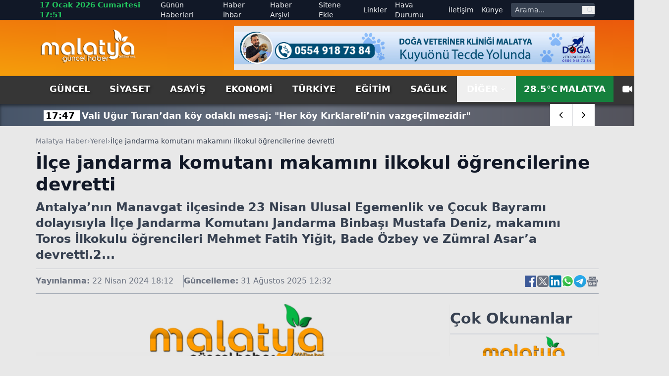

--- FILE ---
content_type: text/html; charset=utf-8
request_url: https://www.malatyaguncel.com/ilce-jandarma-komutani-makamini-ilkokul-ogrencilerine-devretti-2514335h.htm
body_size: 20879
content:
<!DOCTYPE html>
<html lang="tr" class="light scroll-smooth" data-theme="light" data-rtl="false" prefix="og: https://ogp.me/ns# fb: https://ogp.me/ns/fb# article: https://ogp.me/ns/article#">
<head>
    <meta charset="utf-8" />
    <meta name="viewport" content="width=device-width, initial-scale=1.0" />
    
    <title>İlçe jandarma komutanı makamını ilkokul öğrencilerine devretti</title>
    <meta name="description" content="Antalya’nın Manavgat ilçesinde 23 Nisan Ulusal Egemenlik ve Çocuk Bayramı dolayısıyla İlçe Jandarma Komutanı Jandarma Binbaşı Mustafa Deniz, makamını Toros İlkokulu öğrencileri Mehmet Fatih Yiğit, Bade Özbey ve Zümral Asar’a devretti.2..." />
    <!-- Open Graph Meta -->
    <meta property="og:title" content="İlçe jandarma komutanı makamını ilkokul öğrencilerine devretti">
    <meta property="og:description" content="Antalya’nın Manavgat ilçesinde 23 Nisan Ulusal Egemenlik ve Çocuk Bayramı dolayısıyla İlçe Jandarma Komutanı Jandarma Binbaşı Mustafa Deniz, makamını Toros İlkokulu öğrencileri Mehmet Fatih Yiğit, Bade Özbey ve Zümral Asar’a devretti.2...">
    <meta property="og:type" content="website">
    <meta property="og:url" content="https://www.malatyaguncel.com/ilce-jandarma-komutani-makamini-ilkokul-ogrencilerine-devretti-2514335h.htm">
    <meta property="og:image" content="https://www.malatyaguncel.com/assets/images/default.png">
    <meta property="og:image:alt" content="İlçe jandarma komutanı makamını ilkokul öğrencilerine devretti">
    <meta property="og:image:width" content="1280">
    <meta property="og:image:height" content="720">
    <meta property="og:locale" content="tr_TR">
    <meta property="og:site_name" content="Malatya Haber">

    <!-- Twitter Meta -->
    <meta name="twitter:card" content="summary_large_image">
    <meta name="twitter:title" content="İlçe jandarma komutanı makamını ilkokul öğrencilerine devretti">
    <meta name="twitter:description" content="Antalya’nın Manavgat ilçesinde 23 Nisan Ulusal Egemenlik ve Çocuk Bayramı dolayısıyla İlçe Jandarma Komutanı Jandarma Binbaşı Mustafa Deniz, makamını Toros İlkokulu öğrencileri Mehmet Fatih Yiğit, Bade Özbey ve Zümral Asar’a devretti.2...">
    <meta name="twitter:image" content="https://www.malatyaguncel.com/assets/images/default.png">
    <meta name="twitter:image:alt" content="İlçe jandarma komutanı makamını ilkokul öğrencilerine devretti">
    <meta name="twitter:site" content="@malatyaguncelhaber">
    <meta name="twitter:creator" content="@malatyaguncel">
    <meta name="twitter:url" content="https://www.malatyaguncel.com/ilce-jandarma-komutani-makamini-ilkokul-ogrencilerine-devretti-2514335h.htm">

    <meta name="news_keywords" content="">
    <meta name="standout" content="https://www.malatyaguncel.com/ilce-jandarma-komutani-makamini-ilkokul-ogrencilerine-devretti-2514335h.htm">
    <meta property="article:author" content="Malatya Haber">
    <meta property="article:published_time" content="2024-04-22T18:12:00+03:00" />
    <meta property="article:modified_time" content="2025-08-31T12:32:46+03:00" />
    <meta property="og:updated_time" content="2025-08-31T12:32:46+03:00" />
    <meta name="dateModified" content="2025-08-31T12:32:46+03:00" />
    <meta name="datePublished" content="2024-04-22T18:12:00+03:00" />
    <meta name="url" content="https://www.malatyaguncel.com/ilce-jandarma-komutani-makamini-ilkokul-ogrencilerine-devretti-2514335h.htm">
    <link rel="amphtml" href="https://www.malatyaguncel.com/amp/ilce-jandarma-komutani-makamini-ilkokul-ogrencilerine-devretti-2514335h.htm">
    <meta name="article:section" content="Yerel">
    <meta name="author" content="Malatya Haber">

    <!-- NewsArticle -->
    <script type="application/ld+json">
        
        {
          "@context": "https://schema.org",
          "@type": "NewsArticle",
          "url": "https://www.malatyaguncel.com/ilce-jandarma-komutani-makamini-ilkokul-ogrencilerine-devretti-2514335h.htm",
          "headline": "\u0130l\u00E7e jandarma komutan\u0131 makam\u0131n\u0131 ilkokul \u00F6\u011Frencilerine devretti",
          "articleSection": "Yerel",
          "genre": "news",
          "publishingPrinciples": "https://www.malatyaguncel.com/yayin-ilkeleri.htm",
          "dateCreated": "2024-04-22T18:12:00+03:00",
          "datePublished": "2024-04-22T18:12:00+03:00",
          "dateModified": "2025-08-31T12:32:46+03:00",
          "wordCount": 141,
          "mainEntityOfPage": {
            "@type": "WebPage",
            "@id": "https://www.malatyaguncel.com/ilce-jandarma-komutani-makamini-ilkokul-ogrencilerine-devretti-2514335h.htm"
          },
          "description": "Antalya\u2019n\u0131n Manavgat il\u00E7esinde 23 Nisan Ulusal Egemenlik ve \u00C7ocuk Bayram\u0131 dolay\u0131s\u0131yla \u0130l\u00E7e Jandarma Komutan\u0131 Jandarma Binba\u015F\u0131 Mustafa Deniz, makam\u0131n\u0131 Toros \u0130lkokulu \u00F6\u011Frencileri Mehmet Fatih Yi\u011Fit, Bade \u00D6zbey ve Z\u00FCmral Asar\u2019a devretti.2...",
          "inLanguage": "tr-TR",
          "image": {
            "@type": "ImageObject",
            "url": "https://www.malatyaguncel.com/assets/images/default.png",
            "height": 440,
            "width": 880
          },
          "publisher": {
            "@type": "NewsMediaOrganization",
            "name": "Malatya Haber",
            "logo": {
              "@type": "ImageObject",
              "url": "https://www.malatyaguncel.com/d/ayarlar/logo_1753646074.png",
              "width": 1280,
              "height": 720
            }
          },
          "author": {
            "@type": "Person",
            "name": "Malatya Haber",
            "url": "https://www.malatyaguncel.com"
          },
          "isAccessibleForFree": true
        }
    </script>


    

<script type="application/ld+json">
    {"@context":"https://schema.org","@type":"NewsMediaOrganization","url":"https://www.malatyaguncel.com","name":"Malatya Haber","ethicsPolicy":"https://www.malatyaguncel.com/yayin-ilkeleri.htm","diversityPolicy":"https://www.malatyaguncel.com/topluluk-kurallari.htm","founder":[{"@type":"Person","name":"Malatya Güncel Haber"}],"sameAs":[],"contactPoint":[{"@type":"ContactPoint","contactType":"general contact","areaServed":"TR","availableLanguage":"Turkish","telephone":"0422 123 45 67","email":"malatyaguncel@gmail.com"}],"logo":"https://www.malatyaguncel.comayarlar/logo_1753646074.png"}
</script>

    

<script type="application/ld+json">
    {"@context":"https://schema.org","@type":"SiteNavigationElement","@graph":[{"@type":"SiteNavigationElement","@id":"https://www.malatyaguncel.com/guncel-haberleri-2hk.htm","name":"Güncel","url":"https://www.malatyaguncel.com/guncel-haberleri-2hk.htm"},{"@type":"SiteNavigationElement","@id":"https://www.malatyaguncel.com/siyaset-haberleri-3hk.htm","name":"Siyaset","url":"https://www.malatyaguncel.com/siyaset-haberleri-3hk.htm"},{"@type":"SiteNavigationElement","@id":"https://www.malatyaguncel.com/asayis-haberleri-24hk.htm","name":"Asayiş","url":"https://www.malatyaguncel.com/asayis-haberleri-24hk.htm"},{"@type":"SiteNavigationElement","@id":"https://www.malatyaguncel.com/ekonomi-haberleri-4hk.htm","name":"Ekonomi","url":"https://www.malatyaguncel.com/ekonomi-haberleri-4hk.htm"},{"@type":"SiteNavigationElement","@id":"https://www.malatyaguncel.com/turkiye-haberleri-6hk.htm","name":"Türkiye","url":"https://www.malatyaguncel.com/turkiye-haberleri-6hk.htm"},{"@type":"SiteNavigationElement","@id":"https://www.malatyaguncel.com/egitim-haberleri-8hk.htm","name":"Eğitim","url":"https://www.malatyaguncel.com/egitim-haberleri-8hk.htm"},{"@type":"SiteNavigationElement","@id":"https://www.malatyaguncel.com/saglik-haberleri-9hk.htm","name":"Sağlık","url":"https://www.malatyaguncel.com/saglik-haberleri-9hk.htm"},{"@type":"SiteNavigationElement","@id":"https://www.malatyaguncel.com/teknoloji-haberleri-15hk.htm","name":"Teknoloji","url":"https://www.malatyaguncel.com/teknoloji-haberleri-15hk.htm"},{"@type":"SiteNavigationElement","@id":"https://www.malatyaguncel.com/spor-haberleri-7hk.htm","name":"Spor","url":"https://www.malatyaguncel.com/spor-haberleri-7hk.htm"},{"@type":"SiteNavigationElement","@id":"https://www.malatyaguncel.com/sinema-haberleri-34hk.htm","name":"Sinema","url":"https://www.malatyaguncel.com/sinema-haberleri-34hk.htm"},{"@type":"SiteNavigationElement","@id":"https://www.malatyaguncel.com/kultur-haberleri-26hk.htm","name":"Kültür","url":"https://www.malatyaguncel.com/kultur-haberleri-26hk.htm"},{"@type":"SiteNavigationElement","@id":"https://www.malatyaguncel.com/dunya-haberleri-38hk.htm","name":"Dünya","url":"https://www.malatyaguncel.com/dunya-haberleri-38hk.htm"},{"@type":"SiteNavigationElement","@id":"https://www.malatyaguncel.com/yasam-haberleri-40hk.htm","name":"Yaşam","url":"https://www.malatyaguncel.com/yasam-haberleri-40hk.htm"},{"@type":"SiteNavigationElement","@id":"https://www.malatyaguncel.com/magazin-haberleri-41hk.htm","name":"Magazin","url":"https://www.malatyaguncel.com/magazin-haberleri-41hk.htm"},{"@type":"SiteNavigationElement","@id":"https://www.malatyaguncel.com/yerel-haberleri-61hk.htm","name":"Yerel","url":"https://www.malatyaguncel.com/yerel-haberleri-61hk.htm"},{"@type":"SiteNavigationElement","@id":"https://www.malatyaguncel.com/is-ilanlari","name":"İş ilanları","url":"https://www.malatyaguncel.com/is-ilanlari"},{"@type":"SiteNavigationElement","@id":"https://www.malatyaguncel.com/ihale","name":"İhale","url":"https://www.malatyaguncel.com/ihale"},{"@type":"SiteNavigationElement","@id":"https://www.malatyaguncel.com/oyun-77hk.htm","name":"Oyun","url":"https://www.malatyaguncel.com/oyun-77hk.htm"},{"@type":"SiteNavigationElement","@id":"https://www.malatyaguncel.com/malatya-haber-100hk.htm","name":"Malatya Haber","url":"https://www.malatyaguncel.com/malatya-haber-100hk.htm"},{"@type":"SiteNavigationElement","@id":"https://www.malatyaguncel.com/gunun-haberleri.htm","name":"Günün Haberleri","url":"https://www.malatyaguncel.com/gunun-haberleri.htm"},{"@type":"SiteNavigationElement","@id":"https://www.malatyaguncel.com/haber-ihbari.htm","name":"Haber İhbar","url":"https://www.malatyaguncel.com/haber-ihbari.htm"},{"@type":"SiteNavigationElement","@id":"https://www.malatyaguncel.com/haber-arsivi.htm","name":"Haber Arşivi","url":"https://www.malatyaguncel.com/haber-arsivi.htm"},{"@type":"SiteNavigationElement","@id":"https://www.malatyaguncel.com/sitene-ekle.htm","name":"Sitene Ekle","url":"https://www.malatyaguncel.com/sitene-ekle.htm"},{"@type":"SiteNavigationElement","@id":"https://www.malatyaguncel.com/faydali-linkler.htm","name":"Linkler","url":"https://www.malatyaguncel.com/faydali-linkler.htm"},{"@type":"SiteNavigationElement","@id":"https://www.malatyaguncel.com/hava-durumu.htm","name":"Hava Durumu","url":"https://www.malatyaguncel.com/hava-durumu.htm"},{"@type":"SiteNavigationElement","@id":"https://www.malatyaguncel.com/bize-ulasin.htm","name":"İletişim","url":"https://www.malatyaguncel.com/bize-ulasin.htm"},{"@type":"SiteNavigationElement","@id":"https://www.malatyaguncel.com/kunye.htm","name":"Künye","url":"https://www.malatyaguncel.com/kunye.htm"}]}
</script>

    
<script type="application/ld+json">
    {"@context":"https://schema.org","@type":"BreadcrumbList","itemListElement":[{"@type":"ListItem","position":1,"name":"Ana Sayfa","item":"https://www.malatyaguncel.com/"},{"@type":"ListItem","position":2,"name":"Yerel","item":"https://www.malatyaguncel.com/yerel-haberleri-61hk.htm"},{"@type":"ListItem","position":3,"name":"İlçe jandarma komutanı makamını ilkokul öğrencilerine devretti","item":"https://www.malatyaguncel.com/ilce-jandarma-komutani-makamini-ilkokul-ogrencilerine-devretti-2514335h.htm"}]}
</script>


    <meta name="apple-mobile-web-app-status-bar-style" content="rgb(255, 255, 255)">
    <meta name="msapplication-navbutton-color" content="rgb(255, 255, 255)">
    <meta name="theme-color" content="rgb(255, 255, 255)">
    <meta name="google-site-verification" content="">
    <meta name="yandex-verification" content="">
    <meta name="msvalidate.01" content="">
    <meta name="robots" content="max-image-preview:large">
    <link rel="alternate" type="application/rss+xml" title="RSS servisi" href="https://www.malatyaguncel.com/rss">

    <link rel="canonical" href="https://www.malatyaguncel.com/ilce-jandarma-komutani-makamini-ilkokul-ogrencilerine-devretti-2514335h.htm">
    <link rel="icon" href="/assets/images/favicon_1753652473.ico" type="image/x-icon">
    <link rel="stylesheet" href="/css/site.min.css?v=YVOuuYYLKEGVjhHlO29FZRPSSS6NAhaofXX_2xRC-2w" />
    <link rel="stylesheet" href="/MalatyaGuncel.styles.css?v=xNWcnx5SiMzpdO-GfIW_j7-rdkrRvrdPS5m4QpdmyjE" />
    <link rel="stylesheet" href="/lib/swiper/swiper-bundle.min.css?v=dMpqrlRo28kkeQw7TSGaCJuQo0utU6D3yjpz5ztvWrg" />
    <script src="https://unpkg.com/lucide@latest"></script>
</head>
<body class="bg-[#e8e8e8] relative">
    <header class="w-full bg-slate-200 text-gray-900">
    <!-- Top Nav -->
    <div class="hidden lg:block bg-gray-900 text-gray-100 text-sm">
        <div class="max-w-6xl mx-auto flex items-center justify-between px-4 h-10 overflow-hidden">
            <!-- Sol -->
            <div class="flex items-center space-x-4">
                <!-- Tarih / Saat -->
                <span class="font-bold text-green-500 text-[15px] hover:text-orange-300">
                    17 Ocak 2026 Cumartesi 17:51
                </span>
            </div>
            <!-- Sağ -->
            <div class="flex items-center space-x-4">
                <!-- Menü Linkleri -->
                <nav class="hidden lg:flex items-center space-x-4 text-sm">
                    <a href="https://www.malatyaguncel.com/gunun-haberleri.htm"
                       class="hover:text-red-400 ">
                        Günün Haberleri
                    </a>

                    <a href="https://www.malatyaguncel.com/haber-ihbari.htm"
                       class="hover:text-orange-400 ">
                        Haber İhbar
                    </a>

                    <a href="https://www.malatyaguncel.com/haber-arsivi.htm"
                       class="hover:text-amber-400 ">
                        Haber Arşivi
                    </a>

                    <a href="https://www.malatyaguncel.com/sitene-ekle.htm"
                       class="hover:text-yellow-400 ">
                        Sitene Ekle
                    </a>

                    <a href="https://www.malatyaguncel.com/faydali-linkler.htm"
                       class="hover:text-green-400 ">
                        Linkler
                    </a>

                    <a href="https://www.malatyaguncel.com/hava-durumu.htm"
                       class="hover:text-sky-400 ">
                        Hava Durumu
                    </a>

                    <a href="https://www.malatyaguncel.com/bize-ulasin.htm"
                       class="hover:text-lime-400 ">
                        İletişim
                    </a>

                    <a href="https://www.malatyaguncel.com/kunye.htm"
                       class="hover:text-green-400 ">
                        Künye
                    </a>
                </nav>
                <!-- Arama Kutusu -->
                <form action="/arama" method="get" class="hidden lg:flex items-center bg-gray-700 rounded overflow-hidden">
                    <input type="text" name="q" placeholder="Arama..."
                           class="px-2 py-1 text-sm bg-gray-700 text-white placeholder-gray-300 focus:outline-none focus:bg-gray-600 w-36">
                    <button type="submit" class="px-2 text-gray-300 hover:text-white" aria-label="ara">
                        <svg class="w-4 h-4" fill="none" stroke="currentColor" stroke-width="2"
                             viewBox="0 0 24 24">
                            <path stroke-linecap="round" stroke-linejoin="round"
                                  d="M21 21l-4.35-4.35M17 10a7 7 0 11-14 0 7 7 0 0114 0z" />
                        </svg>
                    </button>
                </form>
            </div>
        </div>
    </div>
    
    <!-- Logo + Reklam + Hamburger -->
    <div class="bg-gradient-to-tr from-amber-500 to-orange-600">
        
        <div class="max-w-6xl mx-auto hidden lg:flex items-center justify-between px-4 py-3 overflow-hidden">
            <!-- Logo -->
            <a title="Malatya Haber" href="/">
                <img src="https://www.malatyaguncel.com/assets/images/logo-guncel.png" alt="Malatya Haber"
                     class="w-[130px] lg:w-[195px] h-auto" />
            </a>

            <!-- Reklam (sadece masaüstünde) -->
                <div class="hidden md:flex w-[728px] h-[90px] bg-gray-200 items-center justify-center text-gray-600 text-sm">
                    <img src="https://www.malatyaguncel.com//d/mguncel/c958b3c1-a804-44db-8f06-9c051b6ffa51.jpg" class="w-full" alt="Reklam" />
    </div>


        </div>
    </div>
    <!--MOBIL NAV-->
    <div class="md:hidden fixed top-0 mb-5 bg-green-700 left-0 w-full flex-1 items-center z-50 border-b-[3px] border-t-[5px] border-gray-900">
        <div class="w-full flex items-center justify-between px-4">
            <!-- Logo -->
            <a title="Malatya Haber" href="/">
                <img src="/assets/images/logo.png" alt="Malatya Haber" class="w-[150px] h-auto" />
            </a>

            <!-- Hamburger (sadece mobilde) -->
            <button id="menuToggle">
                <svg class="w-8 h-8" fill="none" stroke="currentColor" stroke-width="2"
                     viewBox="0 0 24 24">
                    <path stroke-linecap="round" stroke-linejoin="round"
                          d="M4 6h16M4 12h16M4 18h16" />
                </svg>
            </button>
       </div>
        <!--SON DAKIKA-->
        <div class="w-full bg-[#3B3B3B] shadow-lg">
            <div class="max-w-[1120px] mx-auto flex items-center h-[45px] relative overflow-hidden">
                <div class="hidden lg:flex items-center text-center justify-center w-[170px] h-[30px] bg-[#ff9c00] text-[20px] text-white font-arial font-bold mr-2">
                    <span class="custom-shadow">SON DAKİKA</span>
                </div>
                <div class="swiper breaking-news !w-full h-[30px] text-white text-[15px] items-center justify-start sm:text-[18px] overflow-hidden">
                    <div class="swiper-wrapper">
                            <div class="swiper-slide w-auto flex items-center mt-[2px] px-2">
                                <a href="https://www.malatyaguncel.com/vali-ugur-turan-dan-koy-odakli-mesaj-her-koy-kir-3041015h.htm" class="hover:underline" title="Vali U&#x11F;ur Turan&#x2019;dan k&#xF6;y odakl&#x131; mesaj: &quot;Her k&#xF6;y K&#x131;rklareli&#x2019;nin vazge&#xE7;ilmezidir&quot;&#xA;">
                                    <span class="font-bold px-1 bg-white text-black mr-1 text-center w-auto">
                                        17:47
                                    </span>
                                    <span class="font-bold">Vali U&#x11F;ur Turan&#x2019;dan k&#xF6;y odakl&#x131; mesaj: &quot;Her k&#xF6;y K&#x131;rklareli&#x2019;nin vazge&#xE7;ilmezidir&quot;&#xA;</span>
                                </a>
                            </div>
                            <div class="swiper-slide w-auto flex items-center mt-[2px] px-2">
                                <a href="https://www.malatyaguncel.com/hpv-asisi-serviks-kanserinden-koruyor-3041017h.htm" class="hover:underline" title="HPV a&#x15F;&#x131;s&#x131; serviks kanserinden koruyor&#xA;">
                                    <span class="font-bold px-1 bg-white text-black mr-1 text-center w-auto">
                                        17:46
                                    </span>
                                    <span class="font-bold">HPV a&#x15F;&#x131;s&#x131; serviks kanserinden koruyor&#xA;</span>
                                </a>
                            </div>
                            <div class="swiper-slide w-auto flex items-center mt-[2px] px-2">
                                <a href="https://www.malatyaguncel.com/tokat-ta-otobus-tir-kazasinda-olu-sayisi-2-ye-yuks-3041016h.htm" class="hover:underline" title="Tokat&#x2019;ta otob&#xFC;s-t&#x131;r kazas&#x131;nda &#xF6;l&#xFC; say&#x131;s&#x131; 2&#x2019;ye y&#xFC;kseldi&#xA;">
                                    <span class="font-bold px-1 bg-white text-black mr-1 text-center w-auto">
                                        17:46
                                    </span>
                                    <span class="font-bold">Tokat&#x2019;ta otob&#xFC;s-t&#x131;r kazas&#x131;nda &#xF6;l&#xFC; say&#x131;s&#x131; 2&#x2019;ye y&#xFC;kseldi&#xA;</span>
                                </a>
                            </div>
                            <div class="swiper-slide w-auto flex items-center mt-[2px] px-2">
                                <a href="https://www.malatyaguncel.com/kayseri-de-trafik-ekiplerinden-kis-lastigi-uygul-3041019h.htm" class="hover:underline" title="Kayseri&#x2019;de trafik ekiplerinden &#x2019;k&#x131;&#x15F; lasti&#x11F;i&#x2019; uygulamas&#x131;&#xA;">
                                    <span class="font-bold px-1 bg-white text-black mr-1 text-center w-auto">
                                        17:45
                                    </span>
                                    <span class="font-bold">Kayseri&#x2019;de trafik ekiplerinden &#x2019;k&#x131;&#x15F; lasti&#x11F;i&#x2019; uygulamas&#x131;&#xA;</span>
                                </a>
                            </div>
                            <div class="swiper-slide w-auto flex items-center mt-[2px] px-2">
                                <a href="https://www.malatyaguncel.com/sivas-ta-din-gorevlilerine-kur-an-tilaveti-egitimi-3041018h.htm" class="hover:underline" title="Sivas&#x2019;ta din g&#xF6;revlilerine Kur&#x2019;an tilaveti e&#x11F;itimi verildi&#xA;">
                                    <span class="font-bold px-1 bg-white text-black mr-1 text-center w-auto">
                                        17:45
                                    </span>
                                    <span class="font-bold">Sivas&#x2019;ta din g&#xF6;revlilerine Kur&#x2019;an tilaveti e&#x11F;itimi verildi&#xA;</span>
                                </a>
                            </div>
                            <div class="swiper-slide w-auto flex items-center mt-[2px] px-2">
                                <a href="https://www.malatyaguncel.com/edirne-de-dondurucu-soguk-edirneliler-evde-bulga-3041010h.htm" class="hover:underline" title="Edirne&#x2019;de dondurucu so&#x11F;uk: Edirneliler evde, Bulgarlar ma&#x11F;azalarda&#xA;">
                                    <span class="font-bold px-1 bg-white text-black mr-1 text-center w-auto">
                                        17:44
                                    </span>
                                    <span class="font-bold">Edirne&#x2019;de dondurucu so&#x11F;uk: Edirneliler evde, Bulgarlar ma&#x11F;azalarda&#xA;</span>
                                </a>
                            </div>
                            <div class="swiper-slide w-auto flex items-center mt-[2px] px-2">
                                <a href="https://www.malatyaguncel.com/otomobil-ile-uc-tekerlekli-motosiklet-carpisti-1-3041011h.htm" class="hover:underline" title="Otomobil ile &#xFC;&#xE7; tekerlekli motosiklet &#xE7;arp&#x131;&#x15F;t&#x131;: 1 &#xF6;l&#xFC;&#xA;">
                                    <span class="font-bold px-1 bg-white text-black mr-1 text-center w-auto">
                                        17:40
                                    </span>
                                    <span class="font-bold">Otomobil ile &#xFC;&#xE7; tekerlekli motosiklet &#xE7;arp&#x131;&#x15F;t&#x131;: 1 &#xF6;l&#xFC;&#xA;</span>
                                </a>
                            </div>
                            <div class="swiper-slide w-auto flex items-center mt-[2px] px-2">
                                <a href="https://www.malatyaguncel.com/manchester-derbisinde-kazanan-kirmizilar-oldu-3041013h.htm" class="hover:underline" title="Manchester derbisinde kazanan K&#x131;rm&#x131;z&#x131;lar oldu&#xA;">
                                    <span class="font-bold px-1 bg-white text-black mr-1 text-center w-auto">
                                        17:39
                                    </span>
                                    <span class="font-bold">Manchester derbisinde kazanan K&#x131;rm&#x131;z&#x131;lar oldu&#xA;</span>
                                </a>
                            </div>
                            <div class="swiper-slide w-auto flex items-center mt-[2px] px-2">
                                <a href="https://www.malatyaguncel.com/tekirdag-da-beton-pompasi-alev-topuna-dondu-3041012h.htm" class="hover:underline" title="Tekirda&#x11F;&#x2019;da beton pompas&#x131; alev topuna d&#xF6;nd&#xFC;&#xA;">
                                    <span class="font-bold px-1 bg-white text-black mr-1 text-center w-auto">
                                        17:39
                                    </span>
                                    <span class="font-bold">Tekirda&#x11F;&#x2019;da beton pompas&#x131; alev topuna d&#xF6;nd&#xFC;&#xA;</span>
                                </a>
                            </div>
                            <div class="swiper-slide w-auto flex items-center mt-[2px] px-2">
                                <a href="https://www.malatyaguncel.com/adiyaman-da-silahli-ve-bicakli-kavga-5-yarali-3041008h.htm" class="hover:underline" title="Ad&#x131;yaman&#x2019;da silahl&#x131; ve b&#x131;&#xE7;akl&#x131; kavga: 5 yaral&#x131;&#xA;">
                                    <span class="font-bold px-1 bg-white text-black mr-1 text-center w-auto">
                                        17:39
                                    </span>
                                    <span class="font-bold">Ad&#x131;yaman&#x2019;da silahl&#x131; ve b&#x131;&#xE7;akl&#x131; kavga: 5 yaral&#x131;&#xA;</span>
                                </a>
                            </div>
                            <div class="swiper-slide w-auto flex items-center mt-[2px] px-2">
                                <a href="https://www.malatyaguncel.com/iran-dini-lideri-hamaney-protestolarda-binlerce-k-3041009h.htm" class="hover:underline" title="&#x130;ran dini lideri Hamaney, protestolarda binlerce ki&#x15F;inin &#xF6;ld&#xFC;&#x11F;&#xFC;n&#xFC; kabul etti&#xA;">
                                    <span class="font-bold px-1 bg-white text-black mr-1 text-center w-auto">
                                        17:35
                                    </span>
                                    <span class="font-bold">&#x130;ran dini lideri Hamaney, protestolarda binlerce ki&#x15F;inin &#xF6;ld&#xFC;&#x11F;&#xFC;n&#xFC; kabul etti&#xA;</span>
                                </a>
                            </div>
                            <div class="swiper-slide w-auto flex items-center mt-[2px] px-2">
                                <a href="https://www.malatyaguncel.com/emniyet-muduru-fatih-terzi-hayatini-kaybetti-3041006h.htm" class="hover:underline" title="Emniyet M&#xFC;d&#xFC;r&#xFC; Fatih Terzi hayat&#x131;n&#x131; kaybetti&#xA;">
                                    <span class="font-bold px-1 bg-white text-black mr-1 text-center w-auto">
                                        17:33
                                    </span>
                                    <span class="font-bold">Emniyet M&#xFC;d&#xFC;r&#xFC; Fatih Terzi hayat&#x131;n&#x131; kaybetti&#xA;</span>
                                </a>
                            </div>
                            <div class="swiper-slide w-auto flex items-center mt-[2px] px-2">
                                <a href="https://www.malatyaguncel.com/zorlu-kis-sartlarinda-zamanla-yaris-3041014h.htm" class="hover:underline" title="Zorlu K&#x131;&#x15F; &#x15E;artlar&#x131;nda Zamanla Yar&#x131;&#x15F;">
                                    <span class="font-bold px-1 bg-white text-black mr-1 text-center w-auto">
                                        17:30
                                    </span>
                                    <span class="font-bold">Zorlu K&#x131;&#x15F; &#x15E;artlar&#x131;nda Zamanla Yar&#x131;&#x15F;</span>
                                </a>
                            </div>
                            <div class="swiper-slide w-auto flex items-center mt-[2px] px-2">
                                <a href="https://www.malatyaguncel.com/bartin-da-bicakli-kavga-1-yarali-3041007h.htm" class="hover:underline" title="Bart&#x131;n&#x2019;da b&#x131;&#xE7;akl&#x131; kavga: 1 yaral&#x131;&#xA;">
                                    <span class="font-bold px-1 bg-white text-black mr-1 text-center w-auto">
                                        17:30
                                    </span>
                                    <span class="font-bold">Bart&#x131;n&#x2019;da b&#x131;&#xE7;akl&#x131; kavga: 1 yaral&#x131;&#xA;</span>
                                </a>
                            </div>
                            <div class="swiper-slide w-auto flex items-center mt-[2px] px-2">
                                <a href="https://www.malatyaguncel.com/diyarbakir-da-mhp-den-terorsuz-turkiye-ye-destek-3041001h.htm" class="hover:underline" title="Diyarbak&#x131;r&#x2019;da MHP&#x2019;den &#x2018;Ter&#xF6;rs&#xFC;z T&#xFC;rkiye&#x2019;ye destek toplant&#x131;s&#x131;&#xA;">
                                    <span class="font-bold px-1 bg-white text-black mr-1 text-center w-auto">
                                        17:28
                                    </span>
                                    <span class="font-bold">Diyarbak&#x131;r&#x2019;da MHP&#x2019;den &#x2018;Ter&#xF6;rs&#xFC;z T&#xFC;rkiye&#x2019;ye destek toplant&#x131;s&#x131;&#xA;</span>
                                </a>
                            </div>
                    </div>
                </div>
                <div class="absolute top-0 right-0 w-auto inset-y-0 z-50 h-auto hidden md:flex items-center swiper-button-breaking">
                    <div class="swiper-button-breaking-prev w-[35px] sm:w-[45px] h-[30px] sm:h-[45px] bg-radial-[at_25%_25%] from-zinc-300 to-white to-75% flex items-center justify-center text-[12px] font-bold cursor-pointer border-r border-gray-500">
                        <i data-lucide="chevron-left" class="w-[35px] sm:w-[45px] h-[30px] sm:h-[45px] bg-white px-3 hover:bg-[#ff9c00] hover:text-white"></i>
                    </div>
                    <div class="swiper-button-breaking-next w-[35px] sm:w-[45px] h-[30px] sm:h-[45px] bg-radial-[at_25%_25%] from-white to-zinc-300 to-75% flex items-center justify-center text-[12px] font-bold cursor-pointer">
                        <i data-lucide="chevron-right" class="w-[35px] sm:w-[45px] h-[30px] sm:h-[45px] bg-white px-3 hover:bg-[#ff9c00] hover:text-white"></i>
                    </div>
                </div>
            </div>
        </div>
    </div>
    <!-- Menü (Masaüstü) -->
    <div id="stickyNavbar" class="bg-[#363636] w-full transition-all duration-300 ease-in-out z-[1000]" style="box-shadow: 0 4px 6px rgba(0,0,0,0.5);">
        <nav class="hidden md:flex max-w-6xl mx-auto items-center justify-between px-4 text-lg text-white font-semibold uppercase">
            <div class="flex justify-start items-center">
                    <a href="https://www.malatyaguncel.com/guncel-haberleri-2hk.htm" title="G&#xFC;ncel" class="px-5 py-3 hover:text-white hover:bg-gradient-to-b hover:from-green-800 hover:to-green-500 custom-shadow ">
                        G&#xFC;ncel
                    </a>
                    <a href="https://www.malatyaguncel.com/siyaset-haberleri-3hk.htm" title="Siyaset" class="px-5 py-3 hover:text-white hover:bg-gradient-to-b hover:from-green-800 hover:to-green-500 custom-shadow ">
                        Siyaset
                    </a>
                    <a href="https://www.malatyaguncel.com/asayis-haberleri-24hk.htm" title="Asayi&#x15F;" class="px-5 py-3 hover:text-white hover:bg-gradient-to-b hover:from-green-800 hover:to-green-500 custom-shadow ">
                        Asayi&#x15F;
                    </a>
                    <a href="https://www.malatyaguncel.com/ekonomi-haberleri-4hk.htm" title="Ekonomi" class="px-5 py-3 hover:text-white hover:bg-gradient-to-b hover:from-green-800 hover:to-green-500 custom-shadow ">
                        Ekonomi
                    </a>
                    <a href="https://www.malatyaguncel.com/turkiye-haberleri-6hk.htm" title="T&#xFC;rkiye" class="px-5 py-3 hover:text-white hover:bg-gradient-to-b hover:from-green-800 hover:to-green-500 custom-shadow ">
                        T&#xFC;rkiye
                    </a>
                    <a href="https://www.malatyaguncel.com/egitim-haberleri-8hk.htm" title="E&#x11F;itim" class="px-5 py-3 hover:text-white hover:bg-gradient-to-b hover:from-green-800 hover:to-green-500 custom-shadow ">
                        E&#x11F;itim
                    </a>
                    <a href="https://www.malatyaguncel.com/saglik-haberleri-9hk.htm" title="Sa&#x11F;l&#x131;k" class="px-5 py-3 hover:text-white hover:bg-gradient-to-b hover:from-green-800 hover:to-green-500 custom-shadow ">
                        Sa&#x11F;l&#x131;k
                    </a>
            </div>
            <div class="flex justify-end items-center">
                <div class="relative group">
                    <button class="flex items-center space-x-1 px-5 py-3 group-hover:text-white group-hover:bg-gradient-to-b group-hover:from-black group-hover:to-slate-500">
                        <span>DİĞER</span>
                        <svg class="w-3 h-3" fill="none" stroke="currentColor" stroke-width="2" viewBox="0 0 24 24">
                            <path stroke-linecap="round" stroke-linejoin="round" d="M19 9l-7 7-7-7" />
                        </svg>
                    </button>
                    <div class="absolute right-0 top-full w-[200px] py-1 z-[1000] opacity-0 scale-y-0 pointer-events-none
              group-hover:opacity-100 group-hover:scale-y-100 group-hover:pointer-events-auto
              bg-zinc-500 border border-gray-300 shadow-lg text-base font-semibold
              transition duration-200 ease-out transform origin-top">
                            <a href="https://www.malatyaguncel.com/teknoloji-haberleri-15hk.htm" title="Teknoloji" class="block px-4 py-1 hover:bg-green-600 hover:text-white ">Teknoloji</a>
                            <a href="https://www.malatyaguncel.com/spor-haberleri-7hk.htm" title="Spor" class="block px-4 py-1 hover:bg-green-600 hover:text-white ">Spor</a>
                            <a href="https://www.malatyaguncel.com/sinema-haberleri-34hk.htm" title="Sinema" class="block px-4 py-1 hover:bg-green-600 hover:text-white ">Sinema</a>
                            <a href="https://www.malatyaguncel.com/kultur-haberleri-26hk.htm" title="K&#xFC;lt&#xFC;r" class="block px-4 py-1 hover:bg-green-600 hover:text-white ">K&#xFC;lt&#xFC;r</a>
                            <a href="https://www.malatyaguncel.com/dunya-haberleri-38hk.htm" title="D&#xFC;nya" class="block px-4 py-1 hover:bg-green-600 hover:text-white ">D&#xFC;nya</a>
                            <a href="https://www.malatyaguncel.com/yasam-haberleri-40hk.htm" title="Ya&#x15F;am" class="block px-4 py-1 hover:bg-green-600 hover:text-white ">Ya&#x15F;am</a>
                            <a href="https://www.malatyaguncel.com/magazin-haberleri-41hk.htm" title="Magazin" class="block px-4 py-1 hover:bg-green-600 hover:text-white ">Magazin</a>
                            <a href="https://www.malatyaguncel.com/yerel-haberleri-61hk.htm" title="Yerel" class="block px-4 py-1 hover:bg-green-600 hover:text-white ">Yerel</a>
                            <a href="https://www.malatyaguncel.com/is-ilanlari" title="&#x130;&#x15F; ilanlar&#x131;" class="block px-4 py-1 hover:bg-green-600 hover:text-white ">&#x130;&#x15F; ilanlar&#x131;</a>
                            <a href="https://www.malatyaguncel.com/ihale" title="&#x130;hale" class="block px-4 py-1 hover:bg-green-600 hover:text-white ">&#x130;hale</a>
                            <a href="https://www.malatyaguncel.com/oyun-77hk.htm" title="Oyun" class="block px-4 py-1 hover:bg-green-600 hover:text-white ">Oyun</a>
                            <a href="https://www.malatyaguncel.com/malatya-haber-100hk.htm" title="Malatya Haber" class="block px-4 py-1 hover:bg-green-600 hover:text-white ">Malatya Haber</a>
                    </div>
                </div>
                <!-- Hava Durumu -->
                <div class="hidden sm:flex items-center space-x-1 bg-green-700 px-4 py-3">
                    <span>28.5°C</span>
                    <span class="hidden md:inline">Malatya</span>
                </div>
                <a href="https://www.malatyaguncel.com/video-galeri.htm" title="Video Galeri" class="px-4 py-3 hover:text-white hover:bg-gradient-to-b hover:from-black hover:to-slate-500 custom-shadow">
                    <svg xmlns="http://www.w3.org/2000/svg" width="24" height="24" viewBox="0 0 24 24"><path fill="currentColor" d="M5 5.5a2.75 2.75 0 0 0-2.75 2.75v7.5A2.75 2.75 0 0 0 5 18.5h8.5a2.75 2.75 0 0 0 2.75-2.75v-1.594l3.419 3.045c.805.717 2.081.145 2.081-.934V7.365c0-1.08-1.276-1.651-2.081-.934L16.25 9.476V8.25A2.75 2.75 0 0 0 13.5 5.5z" /></svg>
                </a>
                <a href="https://www.malatyaguncel.com/foto-galeri.htm" title="Foto Galeri" class="px-4 py-3 hover:text-white hover:bg-gradient-to-b hover:from-black hover:to-slate-500 custom-shadow">
                    <svg xmlns="http://www.w3.org/2000/svg" width="24" height="24" viewBox="0 0 24 24"><path fill="currentColor" d="M8.75 12.75a3.25 3.25 0 1 1 6.5 0a3.25 3.25 0 0 1-6.5 0" /><path fill="currentColor" d="M7.882 2h8.236l1.5 3H23v16H1V5h5.382zM6.75 12.75a5.25 5.25 0 1 0 10.5 0a5.25 5.25 0 0 0-10.5 0" /></svg>
                </a>
            </div>
        </nav>
        <!-- Scroll Progress Bar -->
        <div id="scrollProgress" class="h-[4px] bg-green-500 w-0 transition-all duration-75"></div>
    </div>
</header>

<!-- FULLSCREEN MENÜ (Sadece Mobilde) -->
<div id="mobileMenu"
     class="fixed top-0 left-0 w-full h-full bg-gray-900 text-white transform -translate-x-full transition-transform duration-300 ease-in-out z-50 md:hidden">
    <div class="flex items-center justify-between px-4 py-3 border-b border-gray-700">
        <span class="text-lg font-bold">MENÜ</span>
        <button id="menuClose">
            <svg class="w-8 h-8" fill="none" stroke="currentColor" stroke-width="2"
                 viewBox="0 0 24 24">
                <path stroke-linecap="round" stroke-linejoin="round"
                      d="M6 18L18 6M6 6l12 12" />
            </svg>
        </button>
    </div>

    <nav class="flex flex-col px-6 py-6 space-y-4 text-lg font-semibold uppercase mb-5 pb-5">
            <a href="https://www.malatyaguncel.com/guncel-haberleri-2hk.htm" title="G&#xFC;ncel" class="hover:text-green-400">G&#xFC;ncel</a>
            <a href="https://www.malatyaguncel.com/siyaset-haberleri-3hk.htm" title="Siyaset" class="hover:text-green-400">Siyaset</a>
            <a href="https://www.malatyaguncel.com/asayis-haberleri-24hk.htm" title="Asayi&#x15F;" class="hover:text-green-400">Asayi&#x15F;</a>
            <a href="https://www.malatyaguncel.com/ekonomi-haberleri-4hk.htm" title="Ekonomi" class="hover:text-green-400">Ekonomi</a>
            <a href="https://www.malatyaguncel.com/turkiye-haberleri-6hk.htm" title="T&#xFC;rkiye" class="hover:text-green-400">T&#xFC;rkiye</a>
            <a href="https://www.malatyaguncel.com/egitim-haberleri-8hk.htm" title="E&#x11F;itim" class="hover:text-green-400">E&#x11F;itim</a>
            <a href="https://www.malatyaguncel.com/saglik-haberleri-9hk.htm" title="Sa&#x11F;l&#x131;k" class="hover:text-green-400">Sa&#x11F;l&#x131;k</a>
            <a href="https://www.malatyaguncel.com/teknoloji-haberleri-15hk.htm" title="Teknoloji" class="hover:text-green-400">Teknoloji</a>
            <a href="https://www.malatyaguncel.com/spor-haberleri-7hk.htm" title="Spor" class="hover:text-green-400">Spor</a>
            <a href="https://www.malatyaguncel.com/sinema-haberleri-34hk.htm" title="Sinema" class="hover:text-green-400">Sinema</a>
            <a href="https://www.malatyaguncel.com/kultur-haberleri-26hk.htm" title="K&#xFC;lt&#xFC;r" class="hover:text-green-400">K&#xFC;lt&#xFC;r</a>
            <a href="https://www.malatyaguncel.com/dunya-haberleri-38hk.htm" title="D&#xFC;nya" class="hover:text-green-400">D&#xFC;nya</a>
            <a href="https://www.malatyaguncel.com/yasam-haberleri-40hk.htm" title="Ya&#x15F;am" class="hover:text-green-400">Ya&#x15F;am</a>
            <a href="https://www.malatyaguncel.com/magazin-haberleri-41hk.htm" title="Magazin" class="hover:text-green-400">Magazin</a>
            <a href="https://www.malatyaguncel.com/yerel-haberleri-61hk.htm" title="Yerel" class="hover:text-green-400">Yerel</a>
            <a href="https://www.malatyaguncel.com/is-ilanlari" title="&#x130;&#x15F; ilanlar&#x131;" class="hover:text-green-400">&#x130;&#x15F; ilanlar&#x131;</a>
            <a href="https://www.malatyaguncel.com/ihale" title="&#x130;hale" class="hover:text-green-400">&#x130;hale</a>
            <a href="https://www.malatyaguncel.com/oyun-77hk.htm" title="Oyun" class="hover:text-green-400">Oyun</a>
            <a href="https://www.malatyaguncel.com/malatya-haber-100hk.htm" title="Malatya Haber" class="hover:text-green-400">Malatya Haber</a>
    </nav>
</div>
<!--SON DAKIKA-->
<div class="hidden lg:block w-full bg-gradient-to-r from-slate-600 via-gray-500 to-zinc-600 z-[50]" style="box-shadow: inset 0 4px 6px rgba(0,0,0,0.5);">
    <div class="max-w-[1120px] mx-auto flex items-center h-[45px] relative overflow-hidden">
        <div class="swiper breaking-news !w-full h-[30px] text-white text-[15px] items-center justify-start sm:text-[18px] overflow-hidden">
            <div class="swiper-wrapper">
                    <div class="swiper-slide w-auto flex items-center mt-[2px] px-2">
                        <a href="https://www.malatyaguncel.com/vali-ugur-turan-dan-koy-odakli-mesaj-her-koy-kir-3041015h.htm" class="hover:underline" title="Vali U&#x11F;ur Turan&#x2019;dan k&#xF6;y odakl&#x131; mesaj: &quot;Her k&#xF6;y K&#x131;rklareli&#x2019;nin vazge&#xE7;ilmezidir&quot;&#xA;">
                            <span class="font-bold px-1 bg-white text-black mr-1 text-center w-auto">
                                17:47
                            </span>
                            <span class="font-bold">Vali U&#x11F;ur Turan&#x2019;dan k&#xF6;y odakl&#x131; mesaj: &quot;Her k&#xF6;y K&#x131;rklareli&#x2019;nin vazge&#xE7;ilmezidir&quot;&#xA;</span>
                        </a>
                    </div>
                    <div class="swiper-slide w-auto flex items-center mt-[2px] px-2">
                        <a href="https://www.malatyaguncel.com/hpv-asisi-serviks-kanserinden-koruyor-3041017h.htm" class="hover:underline" title="HPV a&#x15F;&#x131;s&#x131; serviks kanserinden koruyor&#xA;">
                            <span class="font-bold px-1 bg-white text-black mr-1 text-center w-auto">
                                17:46
                            </span>
                            <span class="font-bold">HPV a&#x15F;&#x131;s&#x131; serviks kanserinden koruyor&#xA;</span>
                        </a>
                    </div>
                    <div class="swiper-slide w-auto flex items-center mt-[2px] px-2">
                        <a href="https://www.malatyaguncel.com/tokat-ta-otobus-tir-kazasinda-olu-sayisi-2-ye-yuks-3041016h.htm" class="hover:underline" title="Tokat&#x2019;ta otob&#xFC;s-t&#x131;r kazas&#x131;nda &#xF6;l&#xFC; say&#x131;s&#x131; 2&#x2019;ye y&#xFC;kseldi&#xA;">
                            <span class="font-bold px-1 bg-white text-black mr-1 text-center w-auto">
                                17:46
                            </span>
                            <span class="font-bold">Tokat&#x2019;ta otob&#xFC;s-t&#x131;r kazas&#x131;nda &#xF6;l&#xFC; say&#x131;s&#x131; 2&#x2019;ye y&#xFC;kseldi&#xA;</span>
                        </a>
                    </div>
                    <div class="swiper-slide w-auto flex items-center mt-[2px] px-2">
                        <a href="https://www.malatyaguncel.com/kayseri-de-trafik-ekiplerinden-kis-lastigi-uygul-3041019h.htm" class="hover:underline" title="Kayseri&#x2019;de trafik ekiplerinden &#x2019;k&#x131;&#x15F; lasti&#x11F;i&#x2019; uygulamas&#x131;&#xA;">
                            <span class="font-bold px-1 bg-white text-black mr-1 text-center w-auto">
                                17:45
                            </span>
                            <span class="font-bold">Kayseri&#x2019;de trafik ekiplerinden &#x2019;k&#x131;&#x15F; lasti&#x11F;i&#x2019; uygulamas&#x131;&#xA;</span>
                        </a>
                    </div>
                    <div class="swiper-slide w-auto flex items-center mt-[2px] px-2">
                        <a href="https://www.malatyaguncel.com/sivas-ta-din-gorevlilerine-kur-an-tilaveti-egitimi-3041018h.htm" class="hover:underline" title="Sivas&#x2019;ta din g&#xF6;revlilerine Kur&#x2019;an tilaveti e&#x11F;itimi verildi&#xA;">
                            <span class="font-bold px-1 bg-white text-black mr-1 text-center w-auto">
                                17:45
                            </span>
                            <span class="font-bold">Sivas&#x2019;ta din g&#xF6;revlilerine Kur&#x2019;an tilaveti e&#x11F;itimi verildi&#xA;</span>
                        </a>
                    </div>
                    <div class="swiper-slide w-auto flex items-center mt-[2px] px-2">
                        <a href="https://www.malatyaguncel.com/edirne-de-dondurucu-soguk-edirneliler-evde-bulga-3041010h.htm" class="hover:underline" title="Edirne&#x2019;de dondurucu so&#x11F;uk: Edirneliler evde, Bulgarlar ma&#x11F;azalarda&#xA;">
                            <span class="font-bold px-1 bg-white text-black mr-1 text-center w-auto">
                                17:44
                            </span>
                            <span class="font-bold">Edirne&#x2019;de dondurucu so&#x11F;uk: Edirneliler evde, Bulgarlar ma&#x11F;azalarda&#xA;</span>
                        </a>
                    </div>
                    <div class="swiper-slide w-auto flex items-center mt-[2px] px-2">
                        <a href="https://www.malatyaguncel.com/otomobil-ile-uc-tekerlekli-motosiklet-carpisti-1-3041011h.htm" class="hover:underline" title="Otomobil ile &#xFC;&#xE7; tekerlekli motosiklet &#xE7;arp&#x131;&#x15F;t&#x131;: 1 &#xF6;l&#xFC;&#xA;">
                            <span class="font-bold px-1 bg-white text-black mr-1 text-center w-auto">
                                17:40
                            </span>
                            <span class="font-bold">Otomobil ile &#xFC;&#xE7; tekerlekli motosiklet &#xE7;arp&#x131;&#x15F;t&#x131;: 1 &#xF6;l&#xFC;&#xA;</span>
                        </a>
                    </div>
                    <div class="swiper-slide w-auto flex items-center mt-[2px] px-2">
                        <a href="https://www.malatyaguncel.com/manchester-derbisinde-kazanan-kirmizilar-oldu-3041013h.htm" class="hover:underline" title="Manchester derbisinde kazanan K&#x131;rm&#x131;z&#x131;lar oldu&#xA;">
                            <span class="font-bold px-1 bg-white text-black mr-1 text-center w-auto">
                                17:39
                            </span>
                            <span class="font-bold">Manchester derbisinde kazanan K&#x131;rm&#x131;z&#x131;lar oldu&#xA;</span>
                        </a>
                    </div>
                    <div class="swiper-slide w-auto flex items-center mt-[2px] px-2">
                        <a href="https://www.malatyaguncel.com/tekirdag-da-beton-pompasi-alev-topuna-dondu-3041012h.htm" class="hover:underline" title="Tekirda&#x11F;&#x2019;da beton pompas&#x131; alev topuna d&#xF6;nd&#xFC;&#xA;">
                            <span class="font-bold px-1 bg-white text-black mr-1 text-center w-auto">
                                17:39
                            </span>
                            <span class="font-bold">Tekirda&#x11F;&#x2019;da beton pompas&#x131; alev topuna d&#xF6;nd&#xFC;&#xA;</span>
                        </a>
                    </div>
                    <div class="swiper-slide w-auto flex items-center mt-[2px] px-2">
                        <a href="https://www.malatyaguncel.com/adiyaman-da-silahli-ve-bicakli-kavga-5-yarali-3041008h.htm" class="hover:underline" title="Ad&#x131;yaman&#x2019;da silahl&#x131; ve b&#x131;&#xE7;akl&#x131; kavga: 5 yaral&#x131;&#xA;">
                            <span class="font-bold px-1 bg-white text-black mr-1 text-center w-auto">
                                17:39
                            </span>
                            <span class="font-bold">Ad&#x131;yaman&#x2019;da silahl&#x131; ve b&#x131;&#xE7;akl&#x131; kavga: 5 yaral&#x131;&#xA;</span>
                        </a>
                    </div>
                    <div class="swiper-slide w-auto flex items-center mt-[2px] px-2">
                        <a href="https://www.malatyaguncel.com/iran-dini-lideri-hamaney-protestolarda-binlerce-k-3041009h.htm" class="hover:underline" title="&#x130;ran dini lideri Hamaney, protestolarda binlerce ki&#x15F;inin &#xF6;ld&#xFC;&#x11F;&#xFC;n&#xFC; kabul etti&#xA;">
                            <span class="font-bold px-1 bg-white text-black mr-1 text-center w-auto">
                                17:35
                            </span>
                            <span class="font-bold">&#x130;ran dini lideri Hamaney, protestolarda binlerce ki&#x15F;inin &#xF6;ld&#xFC;&#x11F;&#xFC;n&#xFC; kabul etti&#xA;</span>
                        </a>
                    </div>
                    <div class="swiper-slide w-auto flex items-center mt-[2px] px-2">
                        <a href="https://www.malatyaguncel.com/emniyet-muduru-fatih-terzi-hayatini-kaybetti-3041006h.htm" class="hover:underline" title="Emniyet M&#xFC;d&#xFC;r&#xFC; Fatih Terzi hayat&#x131;n&#x131; kaybetti&#xA;">
                            <span class="font-bold px-1 bg-white text-black mr-1 text-center w-auto">
                                17:33
                            </span>
                            <span class="font-bold">Emniyet M&#xFC;d&#xFC;r&#xFC; Fatih Terzi hayat&#x131;n&#x131; kaybetti&#xA;</span>
                        </a>
                    </div>
                    <div class="swiper-slide w-auto flex items-center mt-[2px] px-2">
                        <a href="https://www.malatyaguncel.com/zorlu-kis-sartlarinda-zamanla-yaris-3041014h.htm" class="hover:underline" title="Zorlu K&#x131;&#x15F; &#x15E;artlar&#x131;nda Zamanla Yar&#x131;&#x15F;">
                            <span class="font-bold px-1 bg-white text-black mr-1 text-center w-auto">
                                17:30
                            </span>
                            <span class="font-bold">Zorlu K&#x131;&#x15F; &#x15E;artlar&#x131;nda Zamanla Yar&#x131;&#x15F;</span>
                        </a>
                    </div>
                    <div class="swiper-slide w-auto flex items-center mt-[2px] px-2">
                        <a href="https://www.malatyaguncel.com/bartin-da-bicakli-kavga-1-yarali-3041007h.htm" class="hover:underline" title="Bart&#x131;n&#x2019;da b&#x131;&#xE7;akl&#x131; kavga: 1 yaral&#x131;&#xA;">
                            <span class="font-bold px-1 bg-white text-black mr-1 text-center w-auto">
                                17:30
                            </span>
                            <span class="font-bold">Bart&#x131;n&#x2019;da b&#x131;&#xE7;akl&#x131; kavga: 1 yaral&#x131;&#xA;</span>
                        </a>
                    </div>
                    <div class="swiper-slide w-auto flex items-center mt-[2px] px-2">
                        <a href="https://www.malatyaguncel.com/diyarbakir-da-mhp-den-terorsuz-turkiye-ye-destek-3041001h.htm" class="hover:underline" title="Diyarbak&#x131;r&#x2019;da MHP&#x2019;den &#x2018;Ter&#xF6;rs&#xFC;z T&#xFC;rkiye&#x2019;ye destek toplant&#x131;s&#x131;&#xA;">
                            <span class="font-bold px-1 bg-white text-black mr-1 text-center w-auto">
                                17:28
                            </span>
                            <span class="font-bold">Diyarbak&#x131;r&#x2019;da MHP&#x2019;den &#x2018;Ter&#xF6;rs&#xFC;z T&#xFC;rkiye&#x2019;ye destek toplant&#x131;s&#x131;&#xA;</span>
                        </a>
                    </div>
            </div>
        </div>
        <div class="absolute top-0 right-0 w-auto inset-y-0 z-50 h-auto hidden md:flex items-center swiper-button-breaking">
            <div class="swiper-button-breaking-prev w-[35px] sm:w-[45px] h-[30px] sm:h-[45px] bg-radial-[at_25%_25%] from-zinc-300 to-white to-75% flex items-center justify-center text-[12px] font-bold cursor-pointer border-r border-gray-500">
                <i data-lucide="chevron-left" class="w-[35px] sm:w-[45px] h-[30px] sm:h-[45px] bg-white px-3 hover:bg-[#ff9c00] hover:text-white"></i>
            </div>
            <div class="swiper-button-breaking-next w-[35px] sm:w-[45px] h-[30px] sm:h-[45px] bg-radial-[at_25%_25%] from-white to-zinc-300 to-75% flex items-center justify-center text-[12px] font-bold cursor-pointer">
                <i data-lucide="chevron-right" class="w-[35px] sm:w-[45px] h-[30px] sm:h-[45px] bg-white px-3 hover:bg-[#ff9c00] hover:text-white"></i>
            </div>
        </div>
    </div>
</div>


    
    <div b-i9ggsjzgef class="max-w-6xl mx-auto my-5 mt-[120px] lg:mt-2 mb-2 py-2 px-2">
        

<div class="w-full">
    <!-- Breadcrumb -->
    <nav class="grid grid-cols-1 lg:flex lg:gap-3 text-sm text-gray-500 py-1">
        <a href="https://www.malatyaguncel.com" class="hover:underline">Malatya Haber</a> <span class="hidden lg:flex">›</span> 
        <a href="https://www.malatyaguncel.com/yerel-haberleri-61hk.htm" class="hover:underline">Yerel</a> <span class="hidden lg:flex">›</span> 
        <span class="text-gray-700">&#x130;l&#xE7;e jandarma komutan&#x131; makam&#x131;n&#x131; ilkokul &#xF6;&#x11F;rencilerine devretti</span>
    </nav>
    <!-- Başlık -->
    <h1 class="text-3xl md:text-[36px] font-bold text-gray-900 py-2 leading-[44px]">
        &#x130;l&#xE7;e jandarma komutan&#x131; makam&#x131;n&#x131; ilkokul &#xF6;&#x11F;rencilerine devretti
    </h1>
    <!-- Spot -->
    <p class="text-[20px] lg:text-[24px] font-[600] text-gray-700 leading-[32px]">
        Antalya&#x2019;n&#x131;n Manavgat il&#xE7;esinde 23 Nisan Ulusal Egemenlik ve &#xC7;ocuk Bayram&#x131; dolay&#x131;s&#x131;yla &#x130;l&#xE7;e Jandarma Komutan&#x131; Jandarma Binba&#x15F;&#x131; Mustafa Deniz, makam&#x131;n&#x131; Toros &#x130;lkokulu &#xF6;&#x11F;rencileri Mehmet Fatih Yi&#x11F;it, Bade &#xD6;zbey ve Z&#xFC;mral Asar&#x2019;a devretti.2...
    </p>
    <!-- Tarih -->
    <div class="border-t border-b border-gray-400 py-3 space-y-3 md:space-y-0 text-gray-500 flex flex-col sm:flex-row sm:gap-6 justify-between mt-3">
        <div class="flex flex-col sm:flex-row sm:gap-6">
            <span class="border-r border-gray-400 pr-5"><strong>Yayınlanma:</strong> 22 Nisan 2024 18:12</span>
            <span><strong>Güncelleme:</strong> 31 A&#x11F;ustos 2025 12:32</span>
        </div>
        <!-- Sosyal ikonlar -->
        <div class="flex gap-5 text-gray-500">
            <a href="https://www.facebook.com/sharer/sharer.php?u=https://www.malatyaguncel.com/ilce-jandarma-komutani-makamini-ilkokul-ogrencilerine-devretti-2514335h.htm" class="hover:text-blue-600" rel="noreferrer" target="_blank">
                <svg xmlns="http://www.w3.org/2000/svg" width="25" height="25" viewBox="0 0 128 128"><rect width="118.35" height="118.35" x="4.83" y="4.83" fill="#3d5a98" rx="6.53" ry="6.53"/><path fill="#fff" d="M86.48 123.17V77.34h15.38l2.3-17.86H86.48v-11.4c0-5.17 1.44-8.7 8.85-8.7h9.46v-16A127 127 0 0 0 91 22.7c-13.62 0-23 8.3-23 23.61v13.17H52.62v17.86H68v45.83z"/></svg>
            </a>
            <a href="https://twitter.com/intent/tweet?url=https://www.malatyaguncel.com/ilce-jandarma-komutani-makamini-ilkokul-ogrencilerine-devretti-2514335h.htm" class="hover:text-black"  rel="noreferrer" target="_blank">
                <svg xmlns="http://www.w3.org/2000/svg" width="25" height="25" viewBox="0 0 24 24"><path fill="currentColor" fill-rule="evenodd" d="M5 1a4 4 0 0 0-4 4v14a4 4 0 0 0 4 4h14a4 4 0 0 0 4-4V5a4 4 0 0 0-4-4zm-.334 3.5a.75.75 0 0 0-.338 1.154l5.614 7.45l-5.915 6.345l-.044.051H6.03l4.83-5.179l3.712 4.928a.75.75 0 0 0 .337.251h4.422a.75.75 0 0 0 .336-1.154l-5.614-7.45L20.017 4.5h-2.05l-4.83 5.18l-3.714-4.928a.75.75 0 0 0-.337-.252zm10.88 13.548L6.431 5.952H8.45l9.114 12.095z" clip-rule="evenodd"/></svg>
            </a>
            <a href="https://www.linkedin.com/shareArticle?url=https://www.malatyaguncel.com/ilce-jandarma-komutani-makamini-ilkokul-ogrencilerine-devretti-2514335h.htm" class="hover:text-green-500" rel="noreferrer" target="_blank">
                <svg xmlns="http://www.w3.org/2000/svg" width="25" height="25" viewBox="0 0 128 128"><path fill="#0076b2" d="M116 3H12a8.91 8.91 0 0 0-9 8.8v104.42a8.91 8.91 0 0 0 9 8.78h104a8.93 8.93 0 0 0 9-8.81V11.77A8.93 8.93 0 0 0 116 3"/><path fill="#fff" d="M21.06 48.73h18.11V107H21.06zm9.06-29a10.5 10.5 0 1 1-10.5 10.49a10.5 10.5 0 0 1 10.5-10.49m20.41 29h17.36v8h.24c2.42-4.58 8.32-9.41 17.13-9.41C103.6 47.28 107 59.35 107 75v32H88.89V78.65c0-6.75-.12-15.44-9.41-15.44s-10.87 7.36-10.87 15V107H50.53z"/></svg>
            </a>
            <a href="https://api.whatsapp.com/send?text=https://www.malatyaguncel.com/ilce-jandarma-komutani-makamini-ilkokul-ogrencilerine-devretti-2514335h.htm" class="hover:text-blue-500" rel="noreferrer" target="_blank">
                <svg xmlns="http://www.w3.org/2000/svg" width="25" height="25" viewBox="0 0 256 258"><defs><linearGradient id="SVGBRLHCcSy" x1="50%" x2="50%" y1="100%" y2="0%"><stop offset="0%" stop-color="#1faf38"/><stop offset="100%" stop-color="#60d669"/></linearGradient><linearGradient id="SVGHW6lecxh" x1="50%" x2="50%" y1="100%" y2="0%"><stop offset="0%" stop-color="#f9f9f9"/><stop offset="100%" stop-color="#fff"/></linearGradient></defs><path fill="url(#SVGBRLHCcSy)" d="M5.463 127.456c-.006 21.677 5.658 42.843 16.428 61.499L4.433 252.697l65.232-17.104a123 123 0 0 0 58.8 14.97h.054c67.815 0 123.018-55.183 123.047-123.01c.013-32.867-12.775-63.773-36.009-87.025c-23.23-23.25-54.125-36.061-87.043-36.076c-67.823 0-123.022 55.18-123.05 123.004"/><path fill="url(#SVGHW6lecxh)" d="M1.07 127.416c-.007 22.457 5.86 44.38 17.014 63.704L0 257.147l67.571-17.717c18.618 10.151 39.58 15.503 60.91 15.511h.055c70.248 0 127.434-57.168 127.464-127.423c.012-34.048-13.236-66.065-37.3-90.15C194.633 13.286 162.633.014 128.536 0C58.276 0 1.099 57.16 1.071 127.416m40.24 60.376l-2.523-4.005c-10.606-16.864-16.204-36.352-16.196-56.363C22.614 69.029 70.138 21.52 128.576 21.52c28.3.012 54.896 11.044 74.9 31.06c20.003 20.018 31.01 46.628 31.003 74.93c-.026 58.395-47.551 105.91-105.943 105.91h-.042c-19.013-.01-37.66-5.116-53.922-14.765l-3.87-2.295l-40.098 10.513z"/><path fill="#fff" d="M96.678 74.148c-2.386-5.303-4.897-5.41-7.166-5.503c-1.858-.08-3.982-.074-6.104-.074c-2.124 0-5.575.799-8.492 3.984c-2.92 3.188-11.148 10.892-11.148 26.561s11.413 30.813 13.004 32.94c1.593 2.123 22.033 35.307 54.405 48.073c26.904 10.609 32.379 8.499 38.218 7.967c5.84-.53 18.844-7.702 21.497-15.139c2.655-7.436 2.655-13.81 1.859-15.142c-.796-1.327-2.92-2.124-6.105-3.716s-18.844-9.298-21.763-10.361c-2.92-1.062-5.043-1.592-7.167 1.597c-2.124 3.184-8.223 10.356-10.082 12.48c-1.857 2.129-3.716 2.394-6.9.801c-3.187-1.598-13.444-4.957-25.613-15.806c-9.468-8.442-15.86-18.867-17.718-22.056c-1.858-3.184-.199-4.91 1.398-6.497c1.431-1.427 3.186-3.719 4.78-5.578c1.588-1.86 2.118-3.187 3.18-5.311c1.063-2.126.531-3.986-.264-5.579c-.798-1.593-6.987-17.343-9.819-23.64"/></svg>
            </a>
            <a href="https://t.me/share/url?url=https://www.malatyaguncel.com/ilce-jandarma-komutani-makamini-ilkokul-ogrencilerine-devretti-2514335h.htm" class="hover:text-blue-400" rel="noreferrer" target="_blank">
                <svg xmlns="http://www.w3.org/2000/svg" width="25" height="25" viewBox="0 0 256 256"><defs><linearGradient id="SVGuySfwdaH" x1="50%" x2="50%" y1="0%" y2="100%"><stop offset="0%" stop-color="#2aabee"/><stop offset="100%" stop-color="#229ed9"/></linearGradient></defs><path fill="url(#SVGuySfwdaH)" d="M128 0C94.06 0 61.48 13.494 37.5 37.49A128.04 128.04 0 0 0 0 128c0 33.934 13.5 66.514 37.5 90.51C61.48 242.506 94.06 256 128 256s66.52-13.494 90.5-37.49c24-23.996 37.5-56.576 37.5-90.51s-13.5-66.514-37.5-90.51C194.52 13.494 161.94 0 128 0"/><path fill="#fff" d="M57.94 126.648q55.98-24.384 74.64-32.152c35.56-14.786 42.94-17.354 47.76-17.441c1.06-.017 3.42.245 4.96 1.49c1.28 1.05 1.64 2.47 1.82 3.467c.16.996.38 3.266.2 5.038c-1.92 20.24-10.26 69.356-14.5 92.026c-1.78 9.592-5.32 12.808-8.74 13.122c-7.44.684-13.08-4.912-20.28-9.63c-11.26-7.386-17.62-11.982-28.56-19.188c-12.64-8.328-4.44-12.906 2.76-20.386c1.88-1.958 34.64-31.748 35.26-34.45c.08-.338.16-1.598-.6-2.262c-.74-.666-1.84-.438-2.64-.258c-1.14.256-19.12 12.152-54 35.686c-5.1 3.508-9.72 5.218-13.88 5.128c-4.56-.098-13.36-2.584-19.9-4.708c-8-2.606-14.38-3.984-13.82-8.41c.28-2.304 3.46-4.662 9.52-7.072"/></svg>
            </a>
            <a href="https://news.google.com/publications/CAAqLQgKIidDQklTRndnTWFoTUtFVzFoYkdGMGVXRm5kVzVqWld3dVkyOXRLQUFQAQ?ceid=TR:tr&oc=3" class="hover:text-blue-400" rel="noreferrer" target="_blank">
                <svg xmlns="http://www.w3.org/2000/svg" width="25" height="25" viewBox="0 0 24 24"><path fill="currentColor" fill-rule="evenodd" d="M19 3.5v4.087l-4.783-1.063a1 1 0 0 0-.567.04l-.54-1.08a1.5 1.5 0 0 0-1.962-.695L5 7.583V3.5a.5.5 0 0 1 .5-.5h13a.5.5 0 0 1 .5.5m-6.007 3.986l-.777-1.555a.5.5 0 0 0-.655-.232l-10.12 4.6a.5.5 0 0 0-.255.648L3 15.3v-3.8A1.5 1.5 0 0 1 4.5 10h8.158zm9.466 1.894L14 7.5l-.333 2.5H19.5a1.5 1.5 0 0 1 1.5 1.5v4l1.825-5.474a.5.5 0 0 0-.366-.646M19.5 11h-15a.5.5 0 0 0-.5.5v10a.5.5 0 0 0 .5.5h15a.5.5 0 0 0 .5-.5v-10a.5.5 0 0 0-.5-.5m-11 3.75a1.75 1.75 0 1 0 1.582 2.5H8.5v-1.5h3.25v.75a3.25 3.25 0 1 1-1.523-2.754l-.798 1.27a1.74 1.74 0 0 0-.929-.266m4.5 0h4.5v-1.5H13zm5.5 2.5H13v-1.5h5.5zm-5.5 2.5h4.5v-1.5H13z" clip-rule="evenodd"/></svg>
            </a>
        </div>
    </div>
</div>
<div class="grid grid-cols-1 lg:grid-cols-[1fr_300px] gap-5 mt-5">
    <!-- News Details -->
    <div>
        <figure class="post-image">
            <picture>
                <img src="https://www.malatyaguncel.com/assets/images/default.png" 
                     alt="&#x130;l&#xE7;e jandarma komutan&#x131; makam&#x131;n&#x131; ilkokul &#xF6;&#x11F;rencilerine devretti"
                     width="1280" height="720"
                     class="w-full h-auto object-cover" />
            </picture>
        </figure>
        <div class="content-text prose prose-lg max-w-none text-gray-800 leading-relaxed py-5 border-b border-gray-300" property="articleBody">
            <p>Antalya’nın Manavgat ilçesinde 23 Nisan Ulusal Egemenlik ve Çocuk Bayramı dolayısıyla İlçe Jandarma Komutanı Jandarma Binbaşı Mustafa Deniz, makamını Toros İlkokulu öğrencileri Mehmet Fatih Yiğit, Bade Özbey ve Zümral Asar’a devretti.<br/>23 Nisan Ulusal Egemenlik ve Çocuk Bayramı kutlamalarında Manavgat Totors İlkokulu 3-H sınıfı öğrencileri Mehmet Fatih Yiğit, Bade Özbey ve Zümral Asar, sınıf öğretmenleri Aysel Özen Coşgun ve okul müdürü Muzaffer Erdem Haznedar ile birlikte Manavgat İlçe Jandarma Komutanı Jandarma Binbaşı Mustafa Deniz’i makamında ziyaret etti. Jandarma Binbaşı Mustafa Deniz, üzerlerinde asker üniformaları bulunan öğrencilere ve öğretmenlerine günün anısına çeşitli hediyeler verdi. Ziyarette minik öğrenciler, sembolik olarak Manavgat İlçe Jandarma Komutanlığı makamını devraldı. İlçe Jandarma Komutanının makamına oturan ve “Güçlü ordu, güçlü jandarma” sloganını dillendiren öğrenciler, geçtiğimiz günlerde Manavgat İlçe Jandarma Komutanlığı bünyesinde hizmete sunulan Togg başta olmak üzere motosiklet ve diğer araçlara bindi. Öğrenciler İlçe Jandarma Komutanlığından unutamayacakları hatıralarla ayrıldılar.</p>
        </div>

            <div class="py-2">
               <strong>KAYNAK:</strong> &#x130;hlas Haber Ajans&#x131;
            </div>
        <div class="bg-red-100">
            <p class="px-5 py-2 text-xs">
                <strong>İHA</strong> İhlas Haber Ajansı tarafından geçilen tüm Haberler, bu bölümde Malatya Güncel Haber editörlerinin hiçbir editoryal müdahalesi olmadan otomatik olarak ajans kanallarından geldiği şekliyle yer almaktadır. Girilen Haberler alanında yer alan haberlerin hepsinin hukuki muhatabı haberi geçen ajanslardır.
            </p>
        </div>



            <div class="mt-5">
                <h2 class="flex items-center space-x-2 text-lg font-bold text-gray-900 border-b border-gray-300 pb-2 mb-4">
                    <span>Öne Çıkanlar</span>
                    <svg xmlns="http://www.w3.org/2000/svg" width="15" height="15" viewBox="0 0 24 24"><path fill="none" stroke="currentColor" stroke-width="2" d="m7 2l10 10L7 22"/></svg>
                </h2>
                <div class="grid grid-cols-2 md:grid-cols-4 gap-4">
                    <a href="https://www.malatyaguncel.com/minibus-duragini-kirleten-gencler-hatalarini-anlay-3040854h.htm" title="Minib&#xFC;s dura&#x11F;&#x131;n&#x131; kirleten gen&#xE7;ler hatalar&#x131;n&#x131; anlay&#x131;nca yerleri temizlediler&#xA;" class="block group">
                        <img src="https://www.malatyaguncel.com/d/news/20260117AW622389_20260117AW622389_02.jpg" alt="Minib&#xFC;s dura&#x11F;&#x131;n&#x131; kirleten gen&#xE7;ler hatalar&#x131;n&#x131; anlay&#x131;nca yerleri temizlediler&#xA;" class="w-full h-32 object-cover rounded">
                        <h3 class="mt-2 text-sm font-semibold text-gray-900 leading-snug line-clamp-2 group-hover:text-red-600">
                            Minib&#xFC;s dura&#x11F;&#x131;n&#x131; kirleten gen&#xE7;ler hatalar&#x131;n&#x131; anlay&#x131;nca yerleri temizlediler&#xA;
                        </h3>
                    </a>
                    <a href="https://www.malatyaguncel.com/nilufer-in-pazarlarinda-hizmet-kalitesi-is-birligi-3040805h.htm" title="Nil&#xFC;fer&#x2019;in pazarlar&#x131;nda hizmet kalitesi i&#x15F; birli&#x11F;iyle art&#x131;yor&#xA;" class="block group">
                        <img src="https://www.malatyaguncel.com/d/news/20260117AW622344_20260117AW622344_01.jpg" alt="Nil&#xFC;fer&#x2019;in pazarlar&#x131;nda hizmet kalitesi i&#x15F; birli&#x11F;iyle art&#x131;yor&#xA;" class="w-full h-32 object-cover rounded">
                        <h3 class="mt-2 text-sm font-semibold text-gray-900 leading-snug line-clamp-2 group-hover:text-red-600">
                            Nil&#xFC;fer&#x2019;in pazarlar&#x131;nda hizmet kalitesi i&#x15F; birli&#x11F;iyle art&#x131;yor&#xA;
                        </h3>
                    </a>
                    <a href="https://www.malatyaguncel.com/taksici-trafigi-yogun-buldu-aldigi-yolcuyu-tekrar-3040721h.htm" title="Taksici trafi&#x11F;i yo&#x11F;un buldu, ald&#x131;&#x11F;&#x131; yolcuyu tekrar indirdi&#xA;" class="block group">
                        <img src="https://www.malatyaguncel.com/d/news/20260117AW622252_20260117AW622252_01.jpg" alt="Taksici trafi&#x11F;i yo&#x11F;un buldu, ald&#x131;&#x11F;&#x131; yolcuyu tekrar indirdi&#xA;" class="w-full h-32 object-cover rounded">
                        <h3 class="mt-2 text-sm font-semibold text-gray-900 leading-snug line-clamp-2 group-hover:text-red-600">
                            Taksici trafi&#x11F;i yo&#x11F;un buldu, ald&#x131;&#x11F;&#x131; yolcuyu tekrar indirdi&#xA;
                        </h3>
                    </a>
                    <a href="https://www.malatyaguncel.com/vatan-savunmasinin-kahramanlari-zorlu-egitimlerden-3040695h.htm" title="Vatan savunmas&#x131;n&#x131;n kahramanlar&#x131; zorlu e&#x11F;itimlerden ge&#xE7;iyor&#xA;" class="block group">
                        <img src="https://www.malatyaguncel.com/d/news/20260117AW622224_20260117AW622224_01.jpg" alt="Vatan savunmas&#x131;n&#x131;n kahramanlar&#x131; zorlu e&#x11F;itimlerden ge&#xE7;iyor&#xA;" class="w-full h-32 object-cover rounded">
                        <h3 class="mt-2 text-sm font-semibold text-gray-900 leading-snug line-clamp-2 group-hover:text-red-600">
                            Vatan savunmas&#x131;n&#x131;n kahramanlar&#x131; zorlu e&#x11F;itimlerden ge&#xE7;iyor&#xA;
                        </h3>
                    </a>
                </div>
                <div class="grid grid-cols-2 md:grid-cols-4 gap-4 mt-5">
                    <a href="https://www.malatyaguncel.com/cumhurbaskanligi-tarafindan-yapilan-atamalar-resmi-3040553h.htm" title="Cumhurba&#x15F;kanl&#x131;&#x11F;&#x131; taraf&#x131;ndan yap&#x131;lan atamalar Resmi Gazete&#x2019;de&#xA;" class="block group">
                        <img src="https://www.malatyaguncel.com/assets/images/default.png" alt="Cumhurba&#x15F;kanl&#x131;&#x11F;&#x131; taraf&#x131;ndan yap&#x131;lan atamalar Resmi Gazete&#x2019;de&#xA;" class="w-full h-32 object-cover rounded">
                        <h3 class="mt-2 text-sm font-semibold text-gray-900 leading-snug line-clamp-2 group-hover:text-red-600">
                            Cumhurba&#x15F;kanl&#x131;&#x11F;&#x131; taraf&#x131;ndan yap&#x131;lan atamalar Resmi Gazete&#x2019;de&#xA;
                        </h3>
                    </a>
                    <a href="https://www.malatyaguncel.com/anadolu-yakasi-nda-trafik-yogunlugu-yuzde-90-a-ula-3040482h.htm" title="Anadolu Yakas&#x131;&#x2019;nda trafik yo&#x11F;unlu&#x11F;u y&#xFC;zde 90&#x2019;a ula&#x15F;t&#x131;&#xA;" class="block group">
                        <img src="https://www.malatyaguncel.com/assets/images/default.png" alt="Anadolu Yakas&#x131;&#x2019;nda trafik yo&#x11F;unlu&#x11F;u y&#xFC;zde 90&#x2019;a ula&#x15F;t&#x131;&#xA;" class="w-full h-32 object-cover rounded">
                        <h3 class="mt-2 text-sm font-semibold text-gray-900 leading-snug line-clamp-2 group-hover:text-red-600">
                            Anadolu Yakas&#x131;&#x2019;nda trafik yo&#x11F;unlu&#x11F;u y&#xFC;zde 90&#x2019;a ula&#x15F;t&#x131;&#xA;
                        </h3>
                    </a>
                    <a href="https://www.malatyaguncel.com/tarsus-belediyesinden-kardes-belediyeye-destek-3040330h.htm" title="Tarsus Belediyesinden karde&#x15F; belediyeye destek&#xA;" class="block group">
                        <img src="https://www.malatyaguncel.com/d/news/20260116AW621866_20260116AW621866_01.jpg" alt="Tarsus Belediyesinden karde&#x15F; belediyeye destek&#xA;" class="w-full h-32 object-cover rounded">
                        <h3 class="mt-2 text-sm font-semibold text-gray-900 leading-snug line-clamp-2 group-hover:text-red-600">
                            Tarsus Belediyesinden karde&#x15F; belediyeye destek&#xA;
                        </h3>
                    </a>
                    <a href="https://www.malatyaguncel.com/baskan-dursun-cocuklarin-karne-heyecanini-paylasti-3040302h.htm" title="Ba&#x15F;kan Dursun &#xE7;ocuklar&#x131;n karne heyecan&#x131;n&#x131; payla&#x15F;t&#x131;&#xA;" class="block group">
                        <img src="https://www.malatyaguncel.com/d/news/20260116AW621846_20260116AW621846_01.jpg" alt="Ba&#x15F;kan Dursun &#xE7;ocuklar&#x131;n karne heyecan&#x131;n&#x131; payla&#x15F;t&#x131;&#xA;" class="w-full h-32 object-cover rounded">
                        <h3 class="mt-2 text-sm font-semibold text-gray-900 leading-snug line-clamp-2 group-hover:text-red-600">
                            Ba&#x15F;kan Dursun &#xE7;ocuklar&#x131;n karne heyecan&#x131;n&#x131; payla&#x15F;t&#x131;&#xA;
                        </h3>
                    </a>
                </div>
                <div class="grid grid-cols-2 md:grid-cols-4 gap-4 mt-5">
                    <a href="https://www.malatyaguncel.com/kartepe-belediye-baskani-kocaman-ogrencilerle-bir-3040293h.htm" title="Kartepe Belediye Ba&#x15F;kan&#x131; Kocaman, &#xF6;&#x11F;rencilerle bir araya geldi&#xA;" class="block group">
                        <img src="https://www.malatyaguncel.com/d/news/20260116AW621828_20260116AW621828_01.jpg" alt="Kartepe Belediye Ba&#x15F;kan&#x131; Kocaman, &#xF6;&#x11F;rencilerle bir araya geldi&#xA;" class="w-full h-32 object-cover rounded">
                        <h3 class="mt-2 text-sm font-semibold text-gray-900 leading-snug line-clamp-2 group-hover:text-red-600">
                            Kartepe Belediye Ba&#x15F;kan&#x131; Kocaman, &#xF6;&#x11F;rencilerle bir araya geldi&#xA;
                        </h3>
                    </a>
                    <a href="https://www.malatyaguncel.com/tatilde-genclerin-rotasi-genclik-merkezi-olacak-3040248h.htm" title="Tatilde gen&#xE7;lerin rotas&#x131; gen&#xE7;lik merkezi olacak&#xA;" class="block group">
                        <img src="https://www.malatyaguncel.com/d/news/20260116AW621791_20260116AW621791_01.jpg" alt="Tatilde gen&#xE7;lerin rotas&#x131; gen&#xE7;lik merkezi olacak&#xA;" class="w-full h-32 object-cover rounded">
                        <h3 class="mt-2 text-sm font-semibold text-gray-900 leading-snug line-clamp-2 group-hover:text-red-600">
                            Tatilde gen&#xE7;lerin rotas&#x131; gen&#xE7;lik merkezi olacak&#xA;
                        </h3>
                    </a>
                    <a href="https://www.malatyaguncel.com/istanbul-da-okullarda-karne-heyecani-yasandi-3040193h.htm" title="&#x130;stanbul&#x2019;da okullarda karne heyecan&#x131; ya&#x15F;and&#x131;&#xA;" class="block group">
                        <img src="https://www.malatyaguncel.com/d/news/20260116AW621737_20260116AW621737_01.jpg" alt="&#x130;stanbul&#x2019;da okullarda karne heyecan&#x131; ya&#x15F;and&#x131;&#xA;" class="w-full h-32 object-cover rounded">
                        <h3 class="mt-2 text-sm font-semibold text-gray-900 leading-snug line-clamp-2 group-hover:text-red-600">
                            &#x130;stanbul&#x2019;da okullarda karne heyecan&#x131; ya&#x15F;and&#x131;&#xA;
                        </h3>
                    </a>
                    <a href="https://www.malatyaguncel.com/bayburt-ta-cocuklarin-korunmasina-yonelik-yapilan-3040189h.htm" title="Bayburt&#x2019;ta &#xE7;ocuklar&#x131;n korunmas&#x131;na y&#xF6;nelik yap&#x131;lan &#xE7;al&#x131;&#x15F;malar de&#x11F;erlendirildi&#xA;" class="block group">
                        <img src="https://www.malatyaguncel.com/d/news/20260116AW621735_20260116AW621735_01.jpg" alt="Bayburt&#x2019;ta &#xE7;ocuklar&#x131;n korunmas&#x131;na y&#xF6;nelik yap&#x131;lan &#xE7;al&#x131;&#x15F;malar de&#x11F;erlendirildi&#xA;" class="w-full h-32 object-cover rounded">
                        <h3 class="mt-2 text-sm font-semibold text-gray-900 leading-snug line-clamp-2 group-hover:text-red-600">
                            Bayburt&#x2019;ta &#xE7;ocuklar&#x131;n korunmas&#x131;na y&#xF6;nelik yap&#x131;lan &#xE7;al&#x131;&#x15F;malar de&#x11F;erlendirildi&#xA;
                        </h3>
                    </a>
                </div>

            </div>
            <div class="space-y-4 mt-5">
                <a href="https://www.malatyaguncel.com/nilufer-de-kaldirimlar-isgallerden-arindiriliyor-3040182h.htm" title="Nil&#xFC;fer&#x2019;de kald&#x131;r&#x131;mlar i&#x15F;gallerden ar&#x131;nd&#x131;r&#x131;l&#x131;yor&#xA;" class="flex gap-4 group bg-white w-full h-32 transition duration-300 hover:shadow-md overflow-hidden">
                    <img src="https://www.malatyaguncel.com/d/news/20260116AW621732_20260116AW621732_01.jpg" alt="Nil&#xFC;fer&#x2019;de kald&#x131;r&#x131;mlar i&#x15F;gallerden ar&#x131;nd&#x131;r&#x131;l&#x131;yor&#xA;" 
                         class="w-45 h-auto object-cover flex-shrink-0 transition duration-300 group-hover:contrast-125">
                    <div class="py-2 pr-3">
                        <h3 class="text-[20px] font-bold text-gray-900 group-hover:text-red-600 transition duration-300 line-clamp-2">
                            Nil&#xFC;fer&#x2019;de kald&#x131;r&#x131;mlar i&#x15F;gallerden ar&#x131;nd&#x131;r&#x131;l&#x131;yor&#xA;
                        </h3>
                        <p class="text-[18px] text-gray-600 line-clamp-2">
                            Nil&#xFC;fer Belediyesi ekipleri; Esentepe ve Karaman mahalleleri ile Be&#x15F;evler ve Y&#x131;ld&#x131;r&#x131;m caddeleri &#xFC;zerinde yaya ge&#xE7;i&#x15F;ini engelleyen ve g&#xF6;r&#xFC;nt&#xFC; kirlili&#x11F;i olu&#x15F;turan duba, tabela ve reklam materyallerini toplad&#x131;.Nil&#xFC;fer Belediyesi, vatanda&#x15F;lar&#x131;n sosyal ya&#x15F;am a
                        </p>
                    </div>
                </a>
                <a href="https://www.malatyaguncel.com/bozkir-ve-kulu-da-mirac-kandili-coskusu-3040153h.htm" title="Bozk&#x131;r ve Kulu&#x2019;da Mira&#xE7; Kandili &#xE7;o&#x15F;kusu&#xA;" class="flex gap-4 group bg-white w-full h-32 transition duration-300 hover:shadow-md overflow-hidden">
                    <img src="https://www.malatyaguncel.com/d/news/20260116AW621687_20260116AW621687_01.jpg" alt="Bozk&#x131;r ve Kulu&#x2019;da Mira&#xE7; Kandili &#xE7;o&#x15F;kusu&#xA;" 
                         class="w-45 h-auto object-cover flex-shrink-0 transition duration-300 group-hover:contrast-125">
                    <div class="py-2 pr-3">
                        <h3 class="text-[20px] font-bold text-gray-900 group-hover:text-red-600 transition duration-300 line-clamp-2">
                            Bozk&#x131;r ve Kulu&#x2019;da Mira&#xE7; Kandili &#xE7;o&#x15F;kusu&#xA;
                        </h3>
                        <p class="text-[18px] text-gray-600 line-clamp-2">
                            Konya&#x2019;n&#x131;n Kulu ve Bozk&#x131;r il&#xE7;elerinde Mira&#xE7; Kandili dolay&#x131;s&#x131;yla camiler doldu.Mira&#xE7; Kandili dolay&#x131;s&#x131;yla Kulu Camikebir Mahallesi Merkez Camii ba&#x15F;ta olmak &#xFC;zere il&#xE7;e genelindeki t&#xFC;m camilerde programlar d&#xFC;zenlendi. Kandil gecesini idrak etmek isteyen vatand
                        </p>
                    </div>
                </a>
                <a href="https://www.malatyaguncel.com/karaburun-da-mis-kokulu-nergis-festivali-3040114h.htm" title="Karaburun&#x2019;da mis kokulu nergis festivali&#xA;" class="flex gap-4 group bg-white w-full h-32 transition duration-300 hover:shadow-md overflow-hidden">
                    <img src="https://www.malatyaguncel.com/d/news/20260116AW621661_20260116AW621661_01.jpg" alt="Karaburun&#x2019;da mis kokulu nergis festivali&#xA;" 
                         class="w-45 h-auto object-cover flex-shrink-0 transition duration-300 group-hover:contrast-125">
                    <div class="py-2 pr-3">
                        <h3 class="text-[20px] font-bold text-gray-900 group-hover:text-red-600 transition duration-300 line-clamp-2">
                            Karaburun&#x2019;da mis kokulu nergis festivali&#xA;
                        </h3>
                        <p class="text-[18px] text-gray-600 line-clamp-2">
                            Mis kokulu nergis &#xE7;i&#xE7;e&#x11F;inin anavatan&#x131; olarak bilinen Karaburun il&#xE7;esinde, bu y&#x131;l 8&#x2019;incisi d&#xFC;zenlenen Nergis Festivali ba&#x15F;lad&#x131;.A&#xE7;&#x131;l&#x131;&#x15F;ta konu&#x15F;an Karaburun Belediye Ba&#x15F;kan&#x131; &#x130;lkay Girgin Erdo&#x11F;an, nergisin anavatan&#x131; olan Karaburun&#x2019;da, &#xFC;reticilerin b&#xFC;y&#xFC;k emekle
                        </p>
                    </div>
                </a>
                <a href="https://www.malatyaguncel.com/kayseri-buyuksehir-2025-i-odullerle-taclandirdi-3040074h.htm" title="Kayseri B&#xFC;y&#xFC;k&#x15F;ehir, 2025&#x2019;i &#xF6;d&#xFC;llerle ta&#xE7;land&#x131;rd&#x131;&#xA;" class="flex gap-4 group bg-white w-full h-32 transition duration-300 hover:shadow-md overflow-hidden">
                    <img src="https://www.malatyaguncel.com/d/news/20260116AW621614_20260116AW621614_01.jpg" alt="Kayseri B&#xFC;y&#xFC;k&#x15F;ehir, 2025&#x2019;i &#xF6;d&#xFC;llerle ta&#xE7;land&#x131;rd&#x131;&#xA;" 
                         class="w-45 h-auto object-cover flex-shrink-0 transition duration-300 group-hover:contrast-125">
                    <div class="py-2 pr-3">
                        <h3 class="text-[20px] font-bold text-gray-900 group-hover:text-red-600 transition duration-300 line-clamp-2">
                            Kayseri B&#xFC;y&#xFC;k&#x15F;ehir, 2025&#x2019;i &#xF6;d&#xFC;llerle ta&#xE7;land&#x131;rd&#x131;&#xA;
                        </h3>
                        <p class="text-[18px] text-gray-600 line-clamp-2">
                            Kayseri B&#xFC;y&#xFC;k&#x15F;ehir Belediyesi; 2025 y&#x131;l&#x131; boyunca hayata ge&#xE7;irdi&#x11F;i yat&#x131;r&#x131;m, hizmet ve vizyon projeleriyle ulusal ve uluslararas&#x131; d&#xFC;zeyde bir&#xE7;ok prestijli &#xF6;d&#xFC;le lay&#x131;k g&#xF6;r&#xFC;l&#xFC;rken, Ba&#x15F;kan Dr. Memduh B&#xFC;y&#xFC;kk&#x131;l&#x131;&#xE7;&#x2019;&#x131;n liderli&#x11F;inde y&#xFC;r&#xFC;t&#xFC;len &#xE7;al&#x131;&#x15F;malar &#xF6;d&#xFC;llerle ta
                        </p>
                    </div>
                </a>
                <a href="https://www.malatyaguncel.com/112-den-minik-yagmur-ve-arkadaslarina-karne-hediye-3040053h.htm" title="112&#x2019;den minik Ya&#x11F;mur ve arkada&#x15F;lar&#x131;na karne hediyesi&#xA;" class="flex gap-4 group bg-white w-full h-32 transition duration-300 hover:shadow-md overflow-hidden">
                    <img src="https://www.malatyaguncel.com/d/news/20260116AW621603_20260116AW621603_01.jpg" alt="112&#x2019;den minik Ya&#x11F;mur ve arkada&#x15F;lar&#x131;na karne hediyesi&#xA;" 
                         class="w-45 h-auto object-cover flex-shrink-0 transition duration-300 group-hover:contrast-125">
                    <div class="py-2 pr-3">
                        <h3 class="text-[20px] font-bold text-gray-900 group-hover:text-red-600 transition duration-300 line-clamp-2">
                            112&#x2019;den minik Ya&#x11F;mur ve arkada&#x15F;lar&#x131;na karne hediyesi&#xA;
                        </h3>
                        <p class="text-[18px] text-gray-600 line-clamp-2">
                            Bursa&#x2019;da ya&#x15F;ayan Erhan Nasyal&#xE7;&#x131;n &#x130;lkokulu 1. s&#x131;n&#x131;f &#xF6;&#x11F;rencisi Ya&#x11F;mur &#x15E;ekerci, &#xE7;ok merak etti&#x11F;i ambulans&#x131; yak&#x131;ndan g&#xF6;rmek i&#xE7;in Bursa 112 Ambulans Ba&#x15F;hekimli&#x11F;i&#x2019;ne hitaben bir mektup yazd&#x131;. Mektubunda en b&#xFC;y&#xFC;k iste&#x11F;inin okuluna bir ambulans gelmesi oldu&#x11F;unu b
                        </p>
                    </div>
                </a>
                <a href="https://www.malatyaguncel.com/ara-tatile-giren-ogrencilerden-balik-muzesi-ziyar-3040048h.htm" title="Ara tatile giren &#xF6;&#x11F;rencilerden, bal&#x131;k m&#xFC;zesi ziyareti&#xA;" class="flex gap-4 group bg-white w-full h-32 transition duration-300 hover:shadow-md overflow-hidden">
                    <img src="https://www.malatyaguncel.com/d/news/20260116AW621596_20260116AW621596_01.jpg" alt="Ara tatile giren &#xF6;&#x11F;rencilerden, bal&#x131;k m&#xFC;zesi ziyareti&#xA;" 
                         class="w-45 h-auto object-cover flex-shrink-0 transition duration-300 group-hover:contrast-125">
                    <div class="py-2 pr-3">
                        <h3 class="text-[20px] font-bold text-gray-900 group-hover:text-red-600 transition duration-300 line-clamp-2">
                            Ara tatile giren &#xF6;&#x11F;rencilerden, bal&#x131;k m&#xFC;zesi ziyareti&#xA;
                        </h3>
                        <p class="text-[18px] text-gray-600 line-clamp-2">
                            T&#xFC;rkiye genelinde bug&#xFC;n &#xF6;&#x11F;renciler 15 g&#xFC;nl&#xFC;k ara tatile girdi. &#x130;stanbul Beylikd&#xFC;z&#xFC;&#x2019;nde bulunan T&#xFC;rkiye Deniz Canl&#x131;lar&#x131; M&#xFC;zesi&#x2019;nde mumyalanm&#x131;&#x15F; deniz canl&#x131;lar&#x131;n&#x131; g&#xF6;r&#xFC;p, bal&#x131;k ekmek yiyerek g&#xF6;n&#xFC;llerince bir g&#xFC;n ya&#x15F;ad&#x131;.&#xDC;lke genelinde bug&#xFC;n 15 g&#xFC;nl&#xFC;k ara tatil
                        </p>
                    </div>
                </a>
                <a href="https://www.malatyaguncel.com/talas-ta-e-sporun-yildizlari-seciliyor-3040005h.htm" title="Talas&#x2019;ta e-sporun y&#x131;ld&#x131;zlar&#x131; se&#xE7;iliyor&#xA;" class="flex gap-4 group bg-white w-full h-32 transition duration-300 hover:shadow-md overflow-hidden">
                    <img src="https://www.malatyaguncel.com/d/news/20260116AW621561_20260116AW621561_01.jpg" alt="Talas&#x2019;ta e-sporun y&#x131;ld&#x131;zlar&#x131; se&#xE7;iliyor&#xA;" 
                         class="w-45 h-auto object-cover flex-shrink-0 transition duration-300 group-hover:contrast-125">
                    <div class="py-2 pr-3">
                        <h3 class="text-[20px] font-bold text-gray-900 group-hover:text-red-600 transition duration-300 line-clamp-2">
                            Talas&#x2019;ta e-sporun y&#x131;ld&#x131;zlar&#x131; se&#xE7;iliyor&#xA;
                        </h3>
                        <p class="text-[18px] text-gray-600 line-clamp-2">
                            Talas Belediyesi; dijital &#xE7;a&#x11F;&#x131;n y&#xFC;kselen spor alan&#x131; olan e-sporda gen&#xE7;lere yeni bir kariyer kap&#x131;s&#x131; aral&#x131;yor. Talas Belediyesi Espor Akademi Tak&#x131;m&#x131; i&#xE7;in oyuncu se&#xE7;meleri ba&#x15F;l&#x131;yor. Profesyonel e-sporcu olma hayali kuran gen&#xE7;ler, bu b&#xFC;y&#xFC;k f&#x131;rsatla yetenekler
                        </p>
                    </div>
                </a>
                <a href="https://www.malatyaguncel.com/elazig-da-kadinlara-yonelik-kurs-programi-suruyor-3039964h.htm" title="Elaz&#x131;&#x11F;&#x2019;da kad&#x131;nlara y&#xF6;nelik kurs program&#x131; s&#xFC;r&#xFC;yor&#xA;" class="flex gap-4 group bg-white w-full h-32 transition duration-300 hover:shadow-md overflow-hidden">
                    <img src="https://www.malatyaguncel.com/d/news/20260116AW621513_20260116AW621513_01.jpg" alt="Elaz&#x131;&#x11F;&#x2019;da kad&#x131;nlara y&#xF6;nelik kurs program&#x131; s&#xFC;r&#xFC;yor&#xA;" 
                         class="w-45 h-auto object-cover flex-shrink-0 transition duration-300 group-hover:contrast-125">
                    <div class="py-2 pr-3">
                        <h3 class="text-[20px] font-bold text-gray-900 group-hover:text-red-600 transition duration-300 line-clamp-2">
                            Elaz&#x131;&#x11F;&#x2019;da kad&#x131;nlara y&#xF6;nelik kurs program&#x131; s&#xFC;r&#xFC;yor&#xA;
                        </h3>
                        <p class="text-[18px] text-gray-600 line-clamp-2">
                            Elaz&#x131;&#x11F; Belediyesi ve T&#xDC;B&#x130;TAK i&#x15F; birli&#x11F;i ile kad&#x131;nlara y&#xF6;nelik, &quot;Kad&#x131;n El Eme&#x11F;i ve K&#xFC;lt&#xFC;rel Miras&quot; isimli kurs program&#x131; devam ediyor.Elaz&#x131;&#x11F; Belediyesi, vatanda&#x15F;lar&#x131;n geli&#x15F;imine y&#xF6;nelik &#xE7;al&#x131;&#x15F;malar ger&#xE7;ekle&#x15F;tirerek kad&#x131;n g&#xFC;c&#xFC;n&#xFC;n istihdamda yer almas&#x131; i&#xE7;in ku
                        </p>
                    </div>
                </a>
            </div>

    </div>

    <div class="col-span-1">
        <div class="w-full shadow-sm">
    <div class="py-3 border-b-2 border-gray-300">
        <h2 class="text-gray-700 font-semibold text-3xl">
            Çok <span class="font-bold">Okunanlar</span>
        </h2>
    </div>
    <a href="https://www.malatyaguncel.com/cumhurbaskanligi-tarafindan-yapilan-atamalar-resmi-3040553h.htm" class="block mt-1 bg-white group hover:bg-gray-50 border-b border-gray-300 border-b border-gray-300 transition" title="Cumhurba&#x15F;kanl&#x131;&#x11F;&#x131; taraf&#x131;ndan yap&#x131;lan atamalar Resmi Gazete&#x2019;de&#xA;">
        <img src="https://www.malatyaguncel.com/assets/images/default.png"
             alt="Cumhurba&#x15F;kanl&#x131;&#x11F;&#x131; taraf&#x131;ndan yap&#x131;lan atamalar Resmi Gazete&#x2019;de&#xA;"
             class="w-full h-48 object-cover group-hover:border-b border-gray-300 transition">
        <div class="flex items-start gap-3 px-4 py-3">
            <span class="text-5xl font-bold text-gray-300 leading-none group-hover:text-red-600 transition">01</span>
                    <p class="text-gray-800 font-light group-hover:font-normal text-xl leading-snug line-clamp-2">
                Cumhurba&#x15F;kanl&#x131;&#x11F;&#x131; taraf&#x131;ndan yap&#x131;lan atamalar Resmi Gazete&#x2019;de&#xA;
            </p>
        </div>
    </a>
    <div class="divide-y divide-gray-300 bg-white">
        <a href="https://www.malatyaguncel.com/konya-daki-aile-faciasinda-isimler-belli-oldu-3040550h.htm"
            title="Konya&#x2019;daki aile facias&#x131;nda isimler belli oldu&#xA;"
            class="flex items-start gap-3 px-4 py-3 group hover:bg-gray-200 transition">
            <span class="text-5xl font-bold text-gray-300 leading-none group-hover:text-red-600 transition">
                02
            </span>
            <p class="text-gray-800 font-light group-hover:font-normal text-xl leading-snug line-clamp-2">
                Konya&#x2019;daki aile facias&#x131;nda isimler belli oldu&#xA;
            </p>
        </a>
        <a href="https://www.malatyaguncel.com/mahsur-kalan-kedi-icin-sahil-guvenlik-seferber-old-3040548h.htm"
            title="Mahsur kalan kedi i&#xE7;in sahil g&#xFC;venlik seferber oldu&#xA;"
            class="flex items-start gap-3 px-4 py-3 group hover:bg-gray-200 transition">
            <span class="text-5xl font-bold text-gray-300 leading-none group-hover:text-red-600 transition">
                03
            </span>
            <p class="text-gray-800 font-light group-hover:font-normal text-xl leading-snug line-clamp-2">
                Mahsur kalan kedi i&#xE7;in sahil g&#xFC;venlik seferber oldu&#xA;
            </p>
        </a>
        <a href="https://www.malatyaguncel.com/sanliurfa-da-papaganin-ayagina-sikisan-halhal-itfa-3040547h.htm"
            title="&#x15E;anl&#x131;urfa&#x2019;da papa&#x11F;an&#x131;n aya&#x11F;&#x131;na s&#x131;k&#x131;&#x15F;an halhal itfaiye ekiplerinin operasyonuyla &#xE7;&#x131;kar&#x131;ld&#x131;&#xA;"
            class="flex items-start gap-3 px-4 py-3 group hover:bg-gray-200 transition">
            <span class="text-5xl font-bold text-gray-300 leading-none group-hover:text-red-600 transition">
                04
            </span>
            <p class="text-gray-800 font-light group-hover:font-normal text-xl leading-snug line-clamp-2">
                &#x15E;anl&#x131;urfa&#x2019;da papa&#x11F;an&#x131;n aya&#x11F;&#x131;na s&#x131;k&#x131;&#x15F;an halhal itfaiye ekiplerinin operasyonuyla &#xE7;&#x131;kar&#x131;ld&#x131;&#xA;
            </p>
        </a>
        <a href="https://www.malatyaguncel.com/trabzon-merkezli-19-ilde-120-milyonluk-dolandirici-3040559h.htm"
            title="Trabzon merkezli 19 ilde 120 milyonluk doland&#x131;r&#x131;c&#x131;l&#x131;k operasyonu&#xA;"
            class="flex items-start gap-3 px-4 py-3 group hover:bg-gray-200 transition">
            <span class="text-5xl font-bold text-gray-300 leading-none group-hover:text-red-600 transition">
                05
            </span>
            <p class="text-gray-800 font-light group-hover:font-normal text-xl leading-snug line-clamp-2">
                Trabzon merkezli 19 ilde 120 milyonluk doland&#x131;r&#x131;c&#x131;l&#x131;k operasyonu&#xA;
            </p>
        </a>
        <a href="https://www.malatyaguncel.com/kolombiya-da-uyusturucu-kacakciligiyla-suclanan-tu-3040552h.htm"
            title="Kolombiya&#x2019;da uyu&#x15F;turucu ka&#xE7;ak&#xE7;&#x131;l&#x131;&#x11F;&#x131;yla su&#xE7;lanan T&#xFC;rk vatanda&#x15F;&#x131;na g&#xF6;zalt&#x131;&#xA;"
            class="flex items-start gap-3 px-4 py-3 group hover:bg-gray-200 transition">
            <span class="text-5xl font-bold text-gray-300 leading-none group-hover:text-red-600 transition">
                06
            </span>
            <p class="text-gray-800 font-light group-hover:font-normal text-xl leading-snug line-clamp-2">
                Kolombiya&#x2019;da uyu&#x15F;turucu ka&#xE7;ak&#xE7;&#x131;l&#x131;&#x11F;&#x131;yla su&#xE7;lanan T&#xFC;rk vatanda&#x15F;&#x131;na g&#xF6;zalt&#x131;&#xA;
            </p>
        </a>
        <a href="https://www.malatyaguncel.com/belen-de-trafik-kazasi-2-yarali-3040551h.htm"
            title="Belen&#x2019;de trafik kazas&#x131;: 2 yaral&#x131;&#xA;"
            class="flex items-start gap-3 px-4 py-3 group hover:bg-gray-200 transition">
            <span class="text-5xl font-bold text-gray-300 leading-none group-hover:text-red-600 transition">
                07
            </span>
            <p class="text-gray-800 font-light group-hover:font-normal text-xl leading-snug line-clamp-2">
                Belen&#x2019;de trafik kazas&#x131;: 2 yaral&#x131;&#xA;
            </p>
        </a>
    </div>
</div>

        <div class="my-5">
    
</div>
        <div class="my-5">
    
<div class="w-full max-w-md mx-auto bg-white shadow-lg rounded-lg overflow-hidden border border-gray-200 mb-6">
    <div class="bg-gradient-to-r from-emerald-600 to-emerald-800 text-white p-4 flex items-center gap-2">
        <svg xmlns="http://www.w3.org/2000/svg" width="25" height="25" viewBox="0 0 64 64"><path fill="#e6e7e8" d="M57.55 14.458c9.692 14.11 6.112 33.406-7.999 43.09c-14.11 9.693-33.406 6.112-43.1-8c-9.694-14.11-6.111-33.406 8-43.1c14.11-9.691 33.406-6.109 43.09 8"/><path fill="#404041" d="m35.294 42.546l-12.836 1.429L14.8 33.576l5.182-11.83l12.838-1.432l7.657 10.404zM61.276 23.2a31 31 0 0 0-4.22-8.975a30.8 30.8 0 0 0-10.478-9.504L42.5 14.037l7.657 10.402l11.118-1.24M18.481 11.735l3.986-9.104A30.97 30.97 0 0 0 7.14 13.183l11.233-1.25c.038-.068.068-.133.108-.198m34.153 31.161l-5.18 11.831l2.012 2.732c.023-.02.053-.03.08-.05c5.699-3.912 9.646-9.406 11.723-15.478l-8.64.963M7.148 39.659l-5.107.57c1.666 6.327 5.278 11.81 10.122 15.863l2.641-6.03z"/></svg>
        <h2 class="text-lg font-semibold tracking-wide">Süper Lig Puan Durumu</h2>
    </div>
    <div class="p-4 bg-gray-50">
        <div class="flex items-center justify-between py-3 px-4 bg-gray-100 rounded-lg font-semibold text-sm text-gray-700 border-b border-gray-200">
            <span class="flex-1">Takım</span>
            <span class="w-16 text-right">Puan</span>
        </div>


        <div class="flex items-center justify-between py-2 px-4 bg-green-50 hover:bg-green-100 border-l-4 border-green-400 group hover:underline transition-all duration-200 rounded-lg mb-1" title="Galatasaray A.ş.">
            <div class="flex items-center flex-1 min-w-0 gap-3">
                <img src="https://www.malatyaguncel.com/assets/images/superlig/3604.png" alt="Galatasaray A.ş." class="w-6 h-6 object-contain flex-shrink-0 rounded" onerror="this.src='https://www.malatyaguncel.com/assets/images/default-team.png';" />
                <span class="text-sm font-medium truncate" title="Galatasaray A.ş.">Galatasaray A.ş.</span>
            </div>
            <div class="text-sm font-bold px-3 py-1 bg-gray-200 rounded group-hover:bg-gray-600 group-hover:text-white transition-colors w-auto text-right flex-shrink-0" title="Galatasaray A.ş. - Toplam Puan: 42">
                42
            </div>
        </div>

        <div class="flex items-center justify-between py-2 px-4 bg-green-50 hover:bg-green-100 border-l-4 border-green-400 group hover:underline transition-all duration-200 rounded-lg mb-1" title="Fenerbahçe A.ş.">
            <div class="flex items-center flex-1 min-w-0 gap-3">
                <img src="https://www.malatyaguncel.com/assets/images/superlig/3592.png" alt="Fenerbahçe A.ş." class="w-6 h-6 object-contain flex-shrink-0 rounded" onerror="this.src='https://www.malatyaguncel.com/assets/images/default-team.png';" />
                <span class="text-sm font-medium truncate" title="Fenerbahçe A.ş.">Fenerbahçe A.ş.</span>
            </div>
            <div class="text-sm font-bold px-3 py-1 bg-gray-200 rounded group-hover:bg-gray-600 group-hover:text-white transition-colors w-auto text-right flex-shrink-0" title="Fenerbahçe A.ş. - Toplam Puan: 39">
                39
            </div>
        </div>

        <div class="flex items-center justify-between py-2 px-4 bg-green-50 hover:bg-green-100 border-l-4 border-green-400 group hover:underline transition-all duration-200 rounded-lg mb-1" title="Trabzonspor A.ş.">
            <div class="flex items-center flex-1 min-w-0 gap-3">
                <img src="https://www.malatyaguncel.com/assets/images/superlig/3596.png" alt="Trabzonspor A.ş." class="w-6 h-6 object-contain flex-shrink-0 rounded" onerror="this.src='https://www.malatyaguncel.com/assets/images/default-team.png';" />
                <span class="text-sm font-medium truncate" title="Trabzonspor A.ş.">Trabzonspor A.ş.</span>
            </div>
            <div class="text-sm font-bold px-3 py-1 bg-gray-200 rounded group-hover:bg-gray-600 group-hover:text-white transition-colors w-auto text-right flex-shrink-0" title="Trabzonspor A.ş. - Toplam Puan: 35">
                35
            </div>
        </div>

        <div class="flex items-center justify-between py-2 px-4 bg-white hover:bg-gray-50 border-l border-gray-200 group hover:underline transition-all duration-200 rounded-lg mb-1" title="Göztepe A.ş.">
            <div class="flex items-center flex-1 min-w-0 gap-3">
                <img src="https://www.malatyaguncel.com/assets/images/superlig/3688.png" alt="Göztepe A.ş." class="w-6 h-6 object-contain flex-shrink-0 rounded" onerror="this.src='https://www.malatyaguncel.com/assets/images/default-team.png';" />
                <span class="text-sm font-medium truncate" title="Göztepe A.ş.">Göztepe A.ş.</span>
            </div>
            <div class="text-sm font-bold px-3 py-1 bg-gray-200 rounded group-hover:bg-gray-600 group-hover:text-white transition-colors w-auto text-right flex-shrink-0" title="Göztepe A.ş. - Toplam Puan: 32">
                32
            </div>
        </div>

        <div class="flex items-center justify-between py-2 px-4 bg-white hover:bg-gray-50 border-l border-gray-200 group hover:underline transition-all duration-200 rounded-lg mb-1" title="Beşi̇ktaş A.ş.">
            <div class="flex items-center flex-1 min-w-0 gap-3">
                <img src="https://www.malatyaguncel.com/assets/images/superlig/3590.png" alt="Beşi̇ktaş A.ş." class="w-6 h-6 object-contain flex-shrink-0 rounded" onerror="this.src='https://www.malatyaguncel.com/assets/images/default-team.png';" />
                <span class="text-sm font-medium truncate" title="Beşi̇ktaş A.ş.">Beşi̇ktaş A.ş.</span>
            </div>
            <div class="text-sm font-bold px-3 py-1 bg-gray-200 rounded group-hover:bg-gray-600 group-hover:text-white transition-colors w-auto text-right flex-shrink-0" title="Beşi̇ktaş A.ş. - Toplam Puan: 29">
                29
            </div>
        </div>

        <div class="flex items-center justify-between py-2 px-4 bg-white hover:bg-gray-50 border-l border-gray-200 group hover:underline transition-all duration-200 rounded-lg mb-1" title="Samsunspor A.ş.">
            <div class="flex items-center flex-1 min-w-0 gap-3">
                <img src="https://www.malatyaguncel.com/assets/images/superlig/3597.png" alt="Samsunspor A.ş." class="w-6 h-6 object-contain flex-shrink-0 rounded" onerror="this.src='https://www.malatyaguncel.com/assets/images/default-team.png';" />
                <span class="text-sm font-medium truncate" title="Samsunspor A.ş.">Samsunspor A.ş.</span>
            </div>
            <div class="text-sm font-bold px-3 py-1 bg-gray-200 rounded group-hover:bg-gray-600 group-hover:text-white transition-colors w-auto text-right flex-shrink-0" title="Samsunspor A.ş. - Toplam Puan: 25">
                25
            </div>
        </div>

        <div class="flex items-center justify-between py-2 px-4 bg-white hover:bg-gray-50 border-l border-gray-200 group hover:underline transition-all duration-200 rounded-lg mb-1" title="Rams Başakşehi̇r Futbol Kulübü">
            <div class="flex items-center flex-1 min-w-0 gap-3">
                <img src="https://www.malatyaguncel.com/assets/images/superlig/3665.png" alt="Rams Başakşehi̇r Futbol Kulübü" class="w-6 h-6 object-contain flex-shrink-0 rounded" onerror="this.src='https://www.malatyaguncel.com/assets/images/default-team.png';" />
                <span class="text-sm font-medium truncate" title="Rams Başakşehi̇r Futbol Kulübü">Rams Başakşehi̇r Futbol Kulübü</span>
            </div>
            <div class="text-sm font-bold px-3 py-1 bg-gray-200 rounded group-hover:bg-gray-600 group-hover:text-white transition-colors w-auto text-right flex-shrink-0" title="Rams Başakşehi̇r Futbol Kulübü - Toplam Puan: 23">
                23
            </div>
        </div>

        <div class="flex items-center justify-between py-2 px-4 bg-white hover:bg-gray-50 border-l border-gray-200 group hover:underline transition-all duration-200 rounded-lg mb-1" title="Kocaeli̇spor">
            <div class="flex items-center flex-1 min-w-0 gap-3">
                <img src="https://www.malatyaguncel.com/assets/images/superlig/132.png" alt="Kocaeli̇spor" class="w-6 h-6 object-contain flex-shrink-0 rounded" onerror="this.src='https://www.malatyaguncel.com/assets/images/default-team.png';" />
                <span class="text-sm font-medium truncate" title="Kocaeli̇spor">Kocaeli̇spor</span>
            </div>
            <div class="text-sm font-bold px-3 py-1 bg-gray-200 rounded group-hover:bg-gray-600 group-hover:text-white transition-colors w-auto text-right flex-shrink-0" title="Kocaeli̇spor - Toplam Puan: 23">
                23
            </div>
        </div>

        <div class="flex items-center justify-between py-2 px-4 bg-white hover:bg-gray-50 border-l border-gray-200 group hover:underline transition-all duration-200 rounded-lg mb-1" title="Gazi̇antep Futbol Kulübü A.ş.">
            <div class="flex items-center flex-1 min-w-0 gap-3">
                <img src="https://www.malatyaguncel.com/assets/images/superlig/3672.png" alt="Gazi̇antep Futbol Kulübü A.ş." class="w-6 h-6 object-contain flex-shrink-0 rounded" onerror="this.src='https://www.malatyaguncel.com/assets/images/default-team.png';" />
                <span class="text-sm font-medium truncate" title="Gazi̇antep Futbol Kulübü A.ş.">Gazi̇antep Futbol Kulübü A.ş.</span>
            </div>
            <div class="text-sm font-bold px-3 py-1 bg-gray-200 rounded group-hover:bg-gray-600 group-hover:text-white transition-colors w-auto text-right flex-shrink-0" title="Gazi̇antep Futbol Kulübü A.ş. - Toplam Puan: 23">
                23
            </div>
        </div>

        <div class="flex items-center justify-between py-2 px-4 bg-white hover:bg-gray-50 border-l border-gray-200 group hover:underline transition-all duration-200 rounded-lg mb-1" title="Corendon Alanyaspor">
            <div class="flex items-center flex-1 min-w-0 gap-3">
                <img src="https://www.malatyaguncel.com/assets/images/superlig/51.png" alt="Corendon Alanyaspor" class="w-6 h-6 object-contain flex-shrink-0 rounded" onerror="this.src='https://www.malatyaguncel.com/assets/images/default-team.png';" />
                <span class="text-sm font-medium truncate" title="Corendon Alanyaspor">Corendon Alanyaspor</span>
            </div>
            <div class="text-sm font-bold px-3 py-1 bg-gray-200 rounded group-hover:bg-gray-600 group-hover:text-white transition-colors w-auto text-right flex-shrink-0" title="Corendon Alanyaspor - Toplam Puan: 21">
                21
            </div>
        </div>

        <div class="flex items-center justify-between py-2 px-4 bg-white hover:bg-gray-50 border-l border-gray-200 group hover:underline transition-all duration-200 rounded-lg mb-1" title="Gençlerbi̇rli̇ği̇">
            <div class="flex items-center flex-1 min-w-0 gap-3">
                <img src="https://www.malatyaguncel.com/assets/images/superlig/3606.png" alt="Gençlerbi̇rli̇ği̇" class="w-6 h-6 object-contain flex-shrink-0 rounded" onerror="this.src='https://www.malatyaguncel.com/assets/images/default-team.png';" />
                <span class="text-sm font-medium truncate" title="Gençlerbi̇rli̇ği̇">Gençlerbi̇rli̇ği̇</span>
            </div>
            <div class="text-sm font-bold px-3 py-1 bg-gray-200 rounded group-hover:bg-gray-600 group-hover:text-white transition-colors w-auto text-right flex-shrink-0" title="Gençlerbi̇rli̇ği̇ - Toplam Puan: 18">
                18
            </div>
        </div>

        <div class="flex items-center justify-between py-2 px-4 bg-white hover:bg-gray-50 border-l border-gray-200 group hover:underline transition-all duration-200 rounded-lg mb-1" title="Çaykur Ri̇zespor A.ş.">
            <div class="flex items-center flex-1 min-w-0 gap-3">
                <img src="https://www.malatyaguncel.com/assets/images/superlig/3631.png" alt="Çaykur Ri̇zespor A.ş." class="w-6 h-6 object-contain flex-shrink-0 rounded" onerror="this.src='https://www.malatyaguncel.com/assets/images/default-team.png';" />
                <span class="text-sm font-medium truncate" title="Çaykur Ri̇zespor A.ş.">Çaykur Ri̇zespor A.ş.</span>
            </div>
            <div class="text-sm font-bold px-3 py-1 bg-gray-200 rounded group-hover:bg-gray-600 group-hover:text-white transition-colors w-auto text-right flex-shrink-0" title="Çaykur Ri̇zespor A.ş. - Toplam Puan: 18">
                18
            </div>
        </div>

        <div class="flex items-center justify-between py-2 px-4 bg-white hover:bg-gray-50 border-l border-gray-200 group hover:underline transition-all duration-200 rounded-lg mb-1" title="Tümosan Konyaspor">
            <div class="flex items-center flex-1 min-w-0 gap-3">
                <img src="https://www.malatyaguncel.com/assets/images/superlig/3600.png" alt="Tümosan Konyaspor" class="w-6 h-6 object-contain flex-shrink-0 rounded" onerror="this.src='https://www.malatyaguncel.com/assets/images/default-team.png';" />
                <span class="text-sm font-medium truncate" title="Tümosan Konyaspor">Tümosan Konyaspor</span>
            </div>
            <div class="text-sm font-bold px-3 py-1 bg-gray-200 rounded group-hover:bg-gray-600 group-hover:text-white transition-colors w-auto text-right flex-shrink-0" title="Tümosan Konyaspor - Toplam Puan: 17">
                17
            </div>
        </div>

        <div class="flex items-center justify-between py-2 px-4 bg-white hover:bg-gray-50 border-l border-gray-200 group hover:underline transition-all duration-200 rounded-lg mb-1" title="Kasimpaşa A.ş.">
            <div class="flex items-center flex-1 min-w-0 gap-3">
                <img src="https://www.malatyaguncel.com/assets/images/superlig/39.png" alt="Kasimpaşa A.ş." class="w-6 h-6 object-contain flex-shrink-0 rounded" onerror="this.src='https://www.malatyaguncel.com/assets/images/default-team.png';" />
                <span class="text-sm font-medium truncate" title="Kasimpaşa A.ş.">Kasimpaşa A.ş.</span>
            </div>
            <div class="text-sm font-bold px-3 py-1 bg-gray-200 rounded group-hover:bg-gray-600 group-hover:text-white transition-colors w-auto text-right flex-shrink-0" title="Kasimpaşa A.ş. - Toplam Puan: 15">
                15
            </div>
        </div>

        <div class="flex items-center justify-between py-2 px-4 bg-white hover:bg-gray-50 border-l border-gray-200 group hover:underline transition-all duration-200 rounded-lg mb-1" title="Hesap.com Antalyaspor">
            <div class="flex items-center flex-1 min-w-0 gap-3">
                <img src="https://www.malatyaguncel.com/assets/images/superlig/52.png" alt="Hesap.com Antalyaspor" class="w-6 h-6 object-contain flex-shrink-0 rounded" onerror="this.src='https://www.malatyaguncel.com/assets/images/default-team.png';" />
                <span class="text-sm font-medium truncate" title="Hesap.com Antalyaspor">Hesap.com Antalyaspor</span>
            </div>
            <div class="text-sm font-bold px-3 py-1 bg-gray-200 rounded group-hover:bg-gray-600 group-hover:text-white transition-colors w-auto text-right flex-shrink-0" title="Hesap.com Antalyaspor - Toplam Puan: 15">
                15
            </div>
        </div>

        <div class="flex items-center justify-between py-2 px-4 bg-red-50 hover:bg-red-100 border-l-4 border-red-400 group hover:underline transition-all duration-200 rounded-lg mb-1" title="Zecorner Kayseri̇spor">
            <div class="flex items-center flex-1 min-w-0 gap-3">
                <img src="https://www.malatyaguncel.com/assets/images/superlig/72.png" alt="Zecorner Kayseri̇spor" class="w-6 h-6 object-contain flex-shrink-0 rounded" onerror="this.src='https://www.malatyaguncel.com/assets/images/default-team.png';" />
                <span class="text-sm font-medium truncate" title="Zecorner Kayseri̇spor">Zecorner Kayseri̇spor</span>
            </div>
            <div class="text-sm font-bold px-3 py-1 bg-gray-200 rounded group-hover:bg-gray-600 group-hover:text-white transition-colors w-auto text-right flex-shrink-0" title="Zecorner Kayseri̇spor - Toplam Puan: 15">
                15
            </div>
        </div>

        <div class="flex items-center justify-between py-2 px-4 bg-red-50 hover:bg-red-100 border-l-4 border-red-400 group hover:underline transition-all duration-200 rounded-lg mb-1" title="İkas Eyüpspor">
            <div class="flex items-center flex-1 min-w-0 gap-3">
                <img src="https://www.malatyaguncel.com/assets/images/superlig/3610.png" alt="İkas Eyüpspor" class="w-6 h-6 object-contain flex-shrink-0 rounded" onerror="this.src='https://www.malatyaguncel.com/assets/images/default-team.png';" />
                <span class="text-sm font-medium truncate" title="İkas Eyüpspor">İkas Eyüpspor</span>
            </div>
            <div class="text-sm font-bold px-3 py-1 bg-gray-200 rounded group-hover:bg-gray-600 group-hover:text-white transition-colors w-auto text-right flex-shrink-0" title="İkas Eyüpspor - Toplam Puan: 13">
                13
            </div>
        </div>

        <div class="flex items-center justify-between py-2 px-4 bg-red-50 hover:bg-red-100 border-l-4 border-red-400 group hover:underline transition-all duration-200 rounded-lg mb-1" title="Misirli.com.tr Fati̇h Karagümrük">
            <div class="flex items-center flex-1 min-w-0 gap-3">
                <img src="https://www.malatyaguncel.com/assets/images/superlig/3611.png" alt="Misirli.com.tr Fati̇h Karagümrük" class="w-6 h-6 object-contain flex-shrink-0 rounded" onerror="this.src='https://www.malatyaguncel.com/assets/images/default-team.png';" />
                <span class="text-sm font-medium truncate" title="Misirli.com.tr Fati̇h Karagümrük">Misirli.com.tr Fati̇h Karagümrük</span>
            </div>
            <div class="text-sm font-bold px-3 py-1 bg-gray-200 rounded group-hover:bg-gray-600 group-hover:text-white transition-colors w-auto text-right flex-shrink-0" title="Misirli.com.tr Fati̇h Karagümrük - Toplam Puan: 9">
                9
            </div>
        </div>

    </div>
    <div class="text-center p-4 bg-gray-50 border-t border-gray-200">
        <a href="https://www.malatyaguncel.com/" title="Tüm Lig Puan Durumu" class="inline-flex items-center gap-1 text-emerald-600 text-sm font-medium hover:underline hover:text-emerald-800 transition-colors">
            <svg class="w-4 h-4" fill="none" stroke="currentColor" viewBox="0 0 24 24">
                <path stroke-linecap="round" stroke-linejoin="round" stroke-width="2" d="M13 7l5 5m0 0l-5 5m5-5H6"></path>
            </svg>
            Tüm Lig Puan Durumu Tıklayın
        </a>
    </div>
</div>


</div>
    </div>
</div>





    </div>
    <footer class="bg-gray-900 text-gray-300 mt-10">
    <!-- Üst Bölüm -->
    <div class="max-w-7xl mx-auto px-4 py-10 grid grid-cols-1 md:grid-cols-4 gap-8">
        <!-- Logo + Açıklama -->
        <div>
            <a title="Malatya Haber" href="/">
                <img src="https://www.malatyaguncel.com/assets/images/logo-guncel.png" alt="Malatya Haber"
                     class="w-[130px] lg:w-[195px] h-auto" />
            </a>
            <p class="mt-3 text-sm text-gray-400 leading-relaxed">
                Tarafsız, hızlı ve güvenilir haberin adresi. Türkiye ve dünyadan en güncel gelişmeleri sizlere sunuyoruz.
                Malatya Haber - Malatya Haberleri - www.malatyaguncel.com İhlas Haber Ajansı Abonesidir. | Destek: <a href="/cdn-cgi/l/email-protection" class="__cf_email__" data-cfemail="82efe3eee3f6fbe3e5f7ece1e7eec2e5efe3ebeeace1edef">[email&#160;protected]</a>
            </p>
            <div class="flex space-x-3 mt-4">
                <a href="#" class="hover:text-white transition" title="Facebook">
                    <svg xmlns="http://www.w3.org/2000/svg" width="24" height="24" viewBox="0 0 24 24"><path fill="currentColor" fill-rule="evenodd" d="M15.725 22v-7.745h2.6l.389-3.018h-2.99V9.31c0-.874.243-1.47 1.497-1.47h1.598v-2.7a21 21 0 0 0-2.33-.12c-2.304 0-3.881 1.407-3.881 3.99v2.227H10v3.018h2.607V22H3.104C2.494 22 2 21.506 2 20.896V3.104C2 2.494 2.494 2 3.104 2h17.792C21.506 2 22 2.494 22 3.104v17.792c0 .61-.494 1.104-1.104 1.104z" /></svg>
                </a>
                <a href="#" class="hover:text-white transition" title="Twitter">
                    <svg xmlns="http://www.w3.org/2000/svg" width="24" height="24" viewBox="0 0 24 24"><path fill="currentColor" fill-rule="evenodd" d="M5 1a4 4 0 0 0-4 4v14a4 4 0 0 0 4 4h14a4 4 0 0 0 4-4V5a4 4 0 0 0-4-4zm-.334 3.5a.75.75 0 0 0-.338 1.154l5.614 7.45l-5.915 6.345l-.044.051H6.03l4.83-5.179l3.712 4.928a.75.75 0 0 0 .337.251h4.422a.75.75 0 0 0 .336-1.154l-5.614-7.45L20.017 4.5h-2.05l-4.83 5.18l-3.714-4.928a.75.75 0 0 0-.337-.252zm10.88 13.548L6.431 5.952H8.45l9.114 12.095z" clip-rule="evenodd" /></svg>
                </a>
                <a href="#" class="hover:text-white transition" title="Instagram">
                    <svg xmlns="http://www.w3.org/2000/svg" width="24" height="24" viewBox="0 0 14 14"><path fill="currentColor" fill-rule="evenodd" d="M3.39.787A2.604 2.604 0 0 0 .786 3.39v6.944a2.604 2.604 0 0 0 2.604 2.604h6.944a2.604 2.604 0 0 0 2.603-2.604V3.39A2.604 2.604 0 0 0 10.334.787zm7.693 2.607a.75.75 0 1 1-1.5 0a.75.75 0 0 1 1.5 0m-4.22 1.388a2.08 2.08 0 1 0 0 4.16a2.08 2.08 0 0 0 0-4.16m-3.081 2.08a3.08 3.08 0 1 1 6.16 0a3.08 3.08 0 0 1-6.16 0" clip-rule="evenodd" /></svg>
                </a>
                <a href="#" class="hover:text-white transition" title="Youtube">
                    <svg xmlns="http://www.w3.org/2000/svg" width="24" height="24" viewBox="0 0 1536 1792"><path fill="currentColor" d="M971 1244v211q0 67-39 67q-23 0-45-22v-301q22-22 45-22q39 0 39 67m338 1v46h-90v-46q0-68 45-68t45 68m-966-218h107v-94H138v94h105v569h100zm288 569h89v-494h-89v378q-30 42-57 42q-18 0-21-21q-1-3-1-35v-364h-89v391q0 49 8 73q12 37 58 37q48 0 102-61zm429-148v-197q0-73-9-99q-17-56-71-56q-50 0-93 54V933h-89v663h89v-48q45 55 93 55q54 0 71-55q9-27 9-100m338-10v-13h-91q0 51-2 61q-7 36-40 36q-46 0-46-69v-87h179v-103q0-79-27-116q-39-51-106-51q-68 0-107 51q-28 37-28 116v173q0 79 29 116q39 51 108 51q72 0 108-53q18-27 21-54q2-9 2-58M790 525V315q0-69-43-69t-43 69v210q0 70 43 70t43-70m719 751q0 234-26 350q-14 59-58 99t-102 46q-184 21-555 21t-555-21q-58-6-102.5-46T53 1626q-26-112-26-350q0-234 26-350q14-59 58-99t103-47q183-20 554-20t555 20q58 7 102.5 47t57.5 99q26 112 26 350M511 0h102L492 399v271H392V399q-14-74-61-212Q294 84 266 0h106l71 263zm370 333v175q0 81-28 118q-38 51-106 51q-67 0-105-51q-28-38-28-118V333q0-80 28-117q38-51 105-51q68 0 106 51q28 37 28 117m335-162v499h-91v-55q-53 62-103 62q-46 0-59-37q-8-24-8-75V171h91v367q0 33 1 35q3 22 21 22q27 0 57-43V171z" /></svg>
                </a>
                <a href="https://www.malatyaguncel.com/rss" target="_blank" title="RSS Feed" class="text-orange-500 hover:text-white transition">
                    <svg xmlns="http://www.w3.org/2000/svg" width="24" height="24" viewBox="0 0 16 16"><path fill="currentColor" d="M2 0a2 2 0 0 0-2 2v12a2 2 0 0 0 2 2h12a2 2 0 0 0 2-2V2a2 2 0 0 0-2-2zm1.5 2.5c5.523 0 10 4.477 10 10a1 1 0 1 1-2 0a8 8 0 0 0-8-8a1 1 0 0 1 0-2m0 4a6 6 0 0 1 6 6a1 1 0 1 1-2 0a4 4 0 0 0-4-4a1 1 0 0 1 0-2m.5 7a1.5 1.5 0 1 1 0-3a1.5 1.5 0 0 1 0 3" /></svg>
                </a>
            </div>
        </div>

        <!-- Hızlı Linkler -->
        <div>
            <h3 class="text-white font-semibold mb-3">Kurumsal</h3>
            <ul class="space-y-2 text-sm">
                

                <li>
                    <a href="https://www.malatyaguncel.com/haber-arsivi.htm"
                   class="hover:text-amber-400 ">
                    Haber Arşivi
                </a>
                </li>

                <li>
                    <a href="https://www.malatyaguncel.com/hava-durumu.htm"
                   class="hover:text-sky-400 ">
                    Hava Durumu
                </a>
                </li>

                <li>
                    <a href="https://www.malatyaguncel.com/bize-ulasin.htm"
                   class="hover:text-lime-400 ">
                    İletişim
                </a>
                </li>

                <li>
                    <a href="https://www.malatyaguncel.com/kunye.htm"
                   class="hover:text-green-400 ">
                    Künye
                </a>
                </li>

                <li>
                    <a href="https://www.malatyaguncel.com/login"
                   class="hover:text-green-400 ">
                    Üye Girişi
                </a>
                </li>
            </ul>
        </div>

        <!-- Kategoriler -->
        <div>
            <h3 class="text-white font-semibold mb-3">Kategoriler</h3>
            <ul class="grid grid-cols-2 gap-2 text-sm">
                    <li><a href="https://www.malatyaguncel.com/guncel-haberleri-2hk.htm" title="G&#xFC;ncel" class="hover:text-white transition">G&#xFC;ncel</a></li>
                    <li><a href="https://www.malatyaguncel.com/siyaset-haberleri-3hk.htm" title="Siyaset" class="hover:text-white transition">Siyaset</a></li>
                    <li><a href="https://www.malatyaguncel.com/asayis-haberleri-24hk.htm" title="Asayi&#x15F;" class="hover:text-white transition">Asayi&#x15F;</a></li>
                    <li><a href="https://www.malatyaguncel.com/ekonomi-haberleri-4hk.htm" title="Ekonomi" class="hover:text-white transition">Ekonomi</a></li>
                    <li><a href="https://www.malatyaguncel.com/turkiye-haberleri-6hk.htm" title="T&#xFC;rkiye" class="hover:text-white transition">T&#xFC;rkiye</a></li>
                    <li><a href="https://www.malatyaguncel.com/egitim-haberleri-8hk.htm" title="E&#x11F;itim" class="hover:text-white transition">E&#x11F;itim</a></li>
                    <li><a href="https://www.malatyaguncel.com/saglik-haberleri-9hk.htm" title="Sa&#x11F;l&#x131;k" class="hover:text-white transition">Sa&#x11F;l&#x131;k</a></li>
                    <li><a href="https://www.malatyaguncel.com/teknoloji-haberleri-15hk.htm" title="Teknoloji" class="hover:text-white transition">Teknoloji</a></li>
                    <li><a href="https://www.malatyaguncel.com/spor-haberleri-7hk.htm" title="Spor" class="hover:text-white transition">Spor</a></li>
                    <li><a href="https://www.malatyaguncel.com/sinema-haberleri-34hk.htm" title="Sinema" class="hover:text-white transition">Sinema</a></li>
                    <li><a href="https://www.malatyaguncel.com/kultur-haberleri-26hk.htm" title="K&#xFC;lt&#xFC;r" class="hover:text-white transition">K&#xFC;lt&#xFC;r</a></li>
                    <li><a href="https://www.malatyaguncel.com/dunya-haberleri-38hk.htm" title="D&#xFC;nya" class="hover:text-white transition">D&#xFC;nya</a></li>
                    <li><a href="https://www.malatyaguncel.com/yasam-haberleri-40hk.htm" title="Ya&#x15F;am" class="hover:text-white transition">Ya&#x15F;am</a></li>
                    <li><a href="https://www.malatyaguncel.com/magazin-haberleri-41hk.htm" title="Magazin" class="hover:text-white transition">Magazin</a></li>
                    <li><a href="https://www.malatyaguncel.com/yerel-haberleri-61hk.htm" title="Yerel" class="hover:text-white transition">Yerel</a></li>
                    <li><a href="https://www.malatyaguncel.com/is-ilanlari" title="&#x130;&#x15F; ilanlar&#x131;" class="hover:text-white transition">&#x130;&#x15F; ilanlar&#x131;</a></li>
            </ul>
        </div>

        <div>
            <ul class="space-y-2 text-sm">
                <li><a href="/cdn-cgi/l/email-protection#630e020f02171a0204160d00060f23040e020a0f4d000c0e" class="hover:text-white transition">Destek: <span class="__cf_email__" data-cfemail="6508040904111c0402100b060009250208040c094b060a08">[email&#160;protected]</span></a></li>
                <li>İhlas Haber Ajansı Abonesidir. </li>
                <li>Malatya Haber Ajansı Abonesidir. </li>
                <li>Malatya Haber - Malatya Haberleri</li>
            </ul>
        </div>
    </div>

    <!-- Alt Bölüm -->
    <div class="border-t border-gray-700 py-4">
        <div class="max-w-7xl mx-auto px-4 flex flex-col md:flex-row justify-between items-center text-sm text-gray-400">
            <p>Copyright 2004 © 2025 Tüm Hakları Saklıdır. İzinsiz ve kaynak gösterilmeden yayınlanamaz.</p>
            <p>Yazılım ve Sistem Yönetimi <a href="https://cntasarim.net" title="CNTasarım İnternet Hizmetleri" target="_blank" class="text-gray-300 font-bold hover:text-white">CNTasarım İnternet Hizmetleri</a></p>
        </div>
    </div>
</footer>

    
    <script data-cfasync="false" src="/cdn-cgi/scripts/5c5dd728/cloudflare-static/email-decode.min.js"></script><script src="/lib/jquery/dist/jquery.min.js"></script>
    <script src="/js/site.js?v=rcHjZHpposTcH9zxCEf0IX0INKCBPX7Tk8K_jVehmIU"></script>
    <script src="/lib/swiper/swiper-bundle.min.js?v=mF8SJMDu7JnTZ6nbNeWORLIefrnORYMbFbTBCOQf2X8"></script>
    <script async type="application/javascript" src="https://news.google.com/swg/js/v1/swg-basic.js"></script>
    <script type="text/javascript">
        (self.SWG_BASIC = self.SWG_BASIC || []).push( basicSubscriptions => {
          basicSubscriptions.init({
            type: "NewsArticle",
            isPartOfType: ["Product"],
            isPartOfProductId: "CAoiEILKlpGuhng2kgfictm-Tfg:openaccess",
            clientOptions: { theme: "light", lang: "tr" },
          });
        });
    </script>
    
    


    <a b-i9ggsjzgef class="hidden text-[1px]" href="https://hbk-usa.com/" title="Deneme Bonusu Veren Siteler 2026" target="_blank">Deneme Bonusu Veren Siteler 2026</a>
    <a b-i9ggsjzgef class="hidden text-[1px]" href="https://www.tombstonebuilder.com/" title="Deneme Bonusu Veren Siteler 2026" target="_blank">Deneme Bonusu Veren Siteler 2026</a>
    <a b-i9ggsjzgef class="hidden text-[1px]" href="https://alfiesrestaurant.com/" title="Deneme Bonusu Veren Siteler 2026" target="_blank">Deneme Bonusu Veren Siteler 2026</a>
    <a b-i9ggsjzgef class="hidden text-[1px]" href="https://www.shopblackhawkplaza.com/" title="Deneme Bonusu Veren Siteler 2026" target="_blank">Deneme Bonusu Veren Siteler 2026</a>
    <a b-i9ggsjzgef class="hidden text-[1px]" href="https://www.brsteak.com/" title="Deneme Bonusu Veren Siteler 2026" target="_blank">Deneme Bonusu Veren Siteler 2026</a>
    <a b-i9ggsjzgef class="hidden text-[1px]" href="https://www.hornsnola.com/" title="Deneme Bonusu Veren Siteler 2026" target="_blank">Deneme Bonusu Veren Siteler 2026</a>
    <a b-i9ggsjzgef class="hidden text-[1px]" href="https://www.slomoparty.com/" title="Deneme Bonusu Veren Siteler 2026" target="_blank">Deneme Bonusu Veren Siteler 2026</a>
    <a b-i9ggsjzgef class="hidden text-[1px]" href="https://tillsonburgtowncentre.com/" title="Deneme Bonusu Veren Siteler 2026" target="_blank">Deneme Bonusu Veren Siteler 2026</a>
    <a b-i9ggsjzgef class="hidden text-[1px]" href="https://wichitataxadvisor.com/" title="Deneme Bonusu Veren Siteler 2026" target="_blank">Deneme Bonusu Veren Siteler 2026</a>
    <a b-i9ggsjzgef class="hidden text-[1px]" href="https://www.arulerforwindows.com/" title="Deneme Bonusu Veren Siteler 2026" target="_blank">Deneme Bonusu Veren Siteler 2026</a>
    <a b-i9ggsjzgef class="hidden text-[1px]" href="https://www.nhpumpkinfestival.com/" title="Deneme Bonusu Veren Siteler 2026" target="_blank">Deneme Bonusu Veren Siteler 2026</a>
    <a b-i9ggsjzgef class="hidden text-[1px]" href="https://vbtakara.com/" title="Deneme Bonusu Veren Siteler 2026" target="_blank">Deneme Bonusu Veren Siteler 2026</a>
    <a b-i9ggsjzgef class="hidden text-[1px]" href="https://mkedeals.com/" title="Deneme Bonusu Veren Siteler 2026" target="_blank">Deneme Bonusu Veren Siteler 2026</a>
    <a b-i9ggsjzgef class="hidden text-[1px]" href="https://www.storybuilt.com/" title="Deneme Bonusu Veren Siteler 2026" target="_blank">Deneme Bonusu Veren Siteler 2026</a>
    <a b-i9ggsjzgef class="hidden text-[1px]" href="https://90milescubancafe.com/" title="Deneme Bonusu Veren Siteler 2026" target="_blank">Deneme Bonusu Veren Siteler 2026</a>
    <a b-i9ggsjzgef class="hidden text-[1px]" href="https://bayoucitytriseries.com/" title="Deneme Bonusu Veren Siteler 2026" target="_blank">Deneme Bonusu Veren Siteler 2026</a>
    <a b-i9ggsjzgef class="hidden text-[1px]" href="https://www.shellfactory.com/" title="Deneme Bonusu Veren Siteler 2026" target="_blank">Deneme Bonusu Veren Siteler 2026</a>
    <a b-i9ggsjzgef class="hidden text-[1px]" href="https://www.learnfrenchbrooklyn.com/" title="Deneme Bonusu Veren Siteler 2026" target="_blank">Deneme Bonusu Veren Siteler 2026</a>
    <a b-i9ggsjzgef class="hidden text-[1px]" href="https://www.way2gocortland.org/" title="Deneme Bonusu Veren Siteler 2026" target="_blank">Deneme Bonusu Veren Siteler 2026</a>
    <a b-i9ggsjzgef class="hidden text-[1px]" href="https://nynoodlevillage.com/" title="Deneme Bonusu Veren Siteler 2026" target="_blank">Deneme Bonusu Veren Siteler 2026</a>
    <a b-i9ggsjzgef class="hidden text-[1px]" href="https://colmopia.com/" title="Deneme Bonusu Veren Siteler 2026" target="_blank">Deneme Bonusu Veren Siteler 2026</a>

    <a b-i9ggsjzgef class="hidden text-[1px]" href="https://merit.bet" title="meritbet" target="_blank">meritbet</a>
<script defer src="https://static.cloudflareinsights.com/beacon.min.js/vcd15cbe7772f49c399c6a5babf22c1241717689176015" integrity="sha512-ZpsOmlRQV6y907TI0dKBHq9Md29nnaEIPlkf84rnaERnq6zvWvPUqr2ft8M1aS28oN72PdrCzSjY4U6VaAw1EQ==" data-cf-beacon='{"version":"2024.11.0","token":"971834a69c0e48bb9d06738eeb358945","r":1,"server_timing":{"name":{"cfCacheStatus":true,"cfEdge":true,"cfExtPri":true,"cfL4":true,"cfOrigin":true,"cfSpeedBrain":true},"location_startswith":null}}' crossorigin="anonymous"></script>
</body>
</html>
